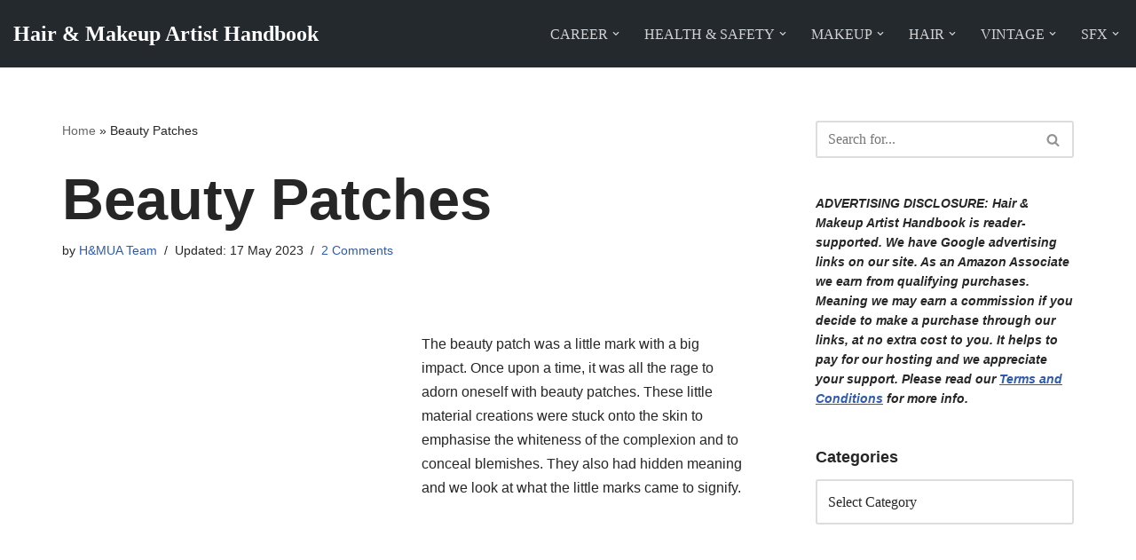

--- FILE ---
content_type: text/html; charset=UTF-8
request_url: https://hair-and-makeup-artist.com/beauty-patches/
body_size: 36181
content:
<!DOCTYPE html><html lang="en"><head><style id="litespeed-ucss">.screen-reader-text{-webkit-clip-path:inset(50%)}.screen-reader-text:focus{-webkit-clip-path:none}.crp_related.crp-rounded-thumbs{clear:both;margin:10px 0}.crp_related.crp-rounded-thumbs figure,.crp_related.crp-rounded-thumbs h3{margin:0!important}.crp_related.crp-rounded-thumbs ul{list-style:none;float:left;margin:0!important;padding:0!important}.crp_related.crp-rounded-thumbs a,.crp_related.crp-rounded-thumbs li{float:left;overflow:hidden;position:relative;text-align:center}.crp_related.crp-rounded-thumbs li{margin:5px!important;border:1px solid #ddd;padding:6px;vertical-align:bottom;-webkit-box-shadow:0 1px 2px rgba(0,0,0,.4);-moz-box-shadow:0 1px 2px rgba(0,0,0,.4);box-shadow:0 1px 2px rgba(0,0,0,.4);-webkit-border-radius:7px;-moz-border-radius:7px;border-radius:7px;list-style-type:none}.crp_related.crp-rounded-thumbs li:hover{background:#eee;border-color:#bbb}.crp_related.crp-rounded-thumbs a{-webkit-box-shadow:none!important;-moz-box-shadow:none!important;box-shadow:none!important;text-decoration:none!important}.crp_related.crp-rounded-thumbs a:hover{text-decoration:none}.crp_related.crp-rounded-thumbs .crp_title{color:#fff!important;position:absolute;display:block;bottom:0;padding:3px;font-size:.9em;text-shadow:.1em .1em .2em #000;background-color:rgba(0,0,0,.5);-webkit-border-radius:7px;-moz-border-radius:7px;border-radius:7px;width:100%}.crp_related.crp-rounded-thumbs li:hover .crp_title{background-color:rgba(0,0,0,.8)}.crp_clear{clear:both}.crp_title:visited{color:#fff!important}.button,button,input[type=submit]{text-align:center;font-family:var(--bodyfontfamily),var(--nv-fallback-ff)}.button.button-primary,input[type=submit]{box-sizing:border-box}.button,.button.button-primary,button,input[type=submit]{cursor:pointer;border-style:solid;border-color:currentColor;fill:currentColor;font-weight:var(--btnfontweight,700);font-size:var(--btnfs,var(--bodyfontsize));line-height:var(--btnlineheight,1.6);text-transform:var(--btntexttransform,none)}.button.button-primary,button,input[type=submit]{background:var(--primarybtnbg);color:var(--primarybtncolor);border-width:var(--primarybtnborderwidth,0);border-radius:var(--primarybtnborderradius,3px);padding:var(--primarybtnpadding,13px 15px);letter-spacing:var(--btnletterspacing,var(--bodyletterspacing))}.button.button-primary:hover,button:hover,input[type=submit]:hover{background:var(--primarybtnhoverbg);color:var(--primarybtnhovercolor);border-color:var(--primarybtnhovercolor)}.button{box-sizing:border-box;background-color:var(--secondarybtnbg);color:var(--secondarybtncolor);border-width:var(--secondarybtnborderwidth,0);border-radius:var(--secondarybtnborderradius,3px);padding:var(--secondarybtnpadding,7px 12px);letter-spacing:var(--btnletterspacing)}.button:hover{background-color:var(--secondarybtnhoverbg);color:var(--secondarybtnhovercolor);border-color:var(--secondarybtnhovercolor)}.widget select,form input:read-write,form select,form select option,form textarea{border-style:solid;border-color:var(--formfieldbordercolor);border-width:var(--formfieldborderwidth);border-radius:var(--formfieldborderradius,3px);background:var(--formfieldbgcolor);color:var(--formfieldcolor);padding:var(--formfieldpadding);text-transform:var(--formfieldtexttransform);font-weight:var(--formfieldfontweight);font-family:var(--bodyfontfamily);font-size:var(--formfieldfontsize);letter-spacing:var(--formfieldletterspacing);line-height:var(--formfieldlineheight)}form label{font-weight:var(--formlabelfontweight,var(--bodyfontweight));text-transform:var(--formlabeltexttransform);letter-spacing:var(--formlabelletterspacing);line-height:var(--formlabellineheight);font-size:var(--formlabelfontsize,var(--bodyfontsize))}.nv-meta-list li{font-weight:var(--fontweight);text-transform:var(--texttransform);letter-spacing:var(--letterspacing);line-height:var(--lineheight);font-size:var(--fontsize)}.title.entry-title{font-size:var(--fontsize,var(--h1fontsize));font-weight:var(--fontweight,var(--h1fontweight));line-height:var(--lineheight,var(--h1lineheight));letter-spacing:var(--letterspacing,var(--h1letterspacing));text-transform:var(--texttransform,var(--h1texttransform))}.comment-reply-title,.comments-title{font-size:var(--fontsize,var(--h4fontsize));font-weight:var(--fontweight,var(--h4fontweight));line-height:var(--lineheight,var(--h4lineheight));letter-spacing:var(--letterspacing,var(--h4letterspacing));text-transform:var(--texttransform,var(--h4texttransform))}body,figure,html,li,ol,ul{margin:0;padding:0}h1,h2,h3,h6,p,textarea{padding:0}h1,h2,h3,h6{font-size:100%;font-weight:400;font-family:var(--headingsfontfamily),var(--nv-fallback-ff)}#comments ol,ul{list-style:none}button,input,select,textarea{margin:0}html{-ms-overflow-style:scrollbar;font-size:100%}*,:after,:before,html{box-sizing:border-box}img{height:auto;max-width:100%}.container{width:100%;padding-right:15px;padding-left:15px;margin:0 auto;max-width:var(--container)}.row{display:flex;flex-wrap:wrap;margin:0-15px}.col{padding:0 15px;margin:0 auto;flex-grow:1;max-width:100%}body{background-color:var(--nv-site-bg);color:var(--nv-text-color);font-size:var(--bodyfontsize);line-height:var(--bodylineheight);letter-spacing:var(--bodyletterspacing);font-family:var(--bodyfontfamily),var(--nv-fallback-ff);text-transform:var(--bodytexttransform);font-weight:var(--bodyfontweight);overflow-x:hidden;direction:ltr;-webkit-font-smoothing:antialiased;-moz-osx-font-smoothing:grayscale}h1,h2,h3,h6,p{margin:0 0 30px}a{--linkdeco:none;color:var(--nv-primary-accent);cursor:pointer;text-decoration:var(--linkdeco)}a:focus,a:hover{opacity:.9;color:var(--nv-secondary-accent)}.entry-content a:not([class]),.widget_text a:not([class]){--linkdeco:underline}h1{font-size:var(--h1fontsize);font-weight:var(--h1fontweight);line-height:var(--h1lineheight);letter-spacing:var(--h1letterspacing);text-transform:var(--h1texttransform)}h2{font-size:var(--h2fontsize);font-weight:var(--h2fontweight);line-height:var(--h2lineheight);letter-spacing:var(--h2letterspacing);text-transform:var(--h2texttransform)}h3{font-size:var(--h3fontsize);font-weight:var(--h3fontweight);line-height:var(--h3lineheight);letter-spacing:var(--h3letterspacing);text-transform:var(--h3texttransform)}h6{font-size:var(--h6fontsize);font-weight:var(--h6fontweight);line-height:var(--h6lineheight);letter-spacing:var(--h6letterspacing);text-transform:var(--h6texttransform)}ol,ul{padding-left:var(--listpad,0)}ul{list-style:var(--liststyle,none)}.show-on-focus{position:absolute;width:1px;height:1px;clip:rect(1px,1px,1px,1px);top:32px;background:var(--nv-site-bg);padding:10px 15px}.show-on-focus:focus{z-index:999999;width:auto;height:auto;clip:auto}.screen-reader-text{left:-10000px}.nv-icon{fill:currentColor}.nv-search,.site-logo{display:flex}.site-logo{align-items:center}.site-logo p{font-size:24px;font-weight:var(--h1fontweight);line-height:var(--bodylineheight);letter-spacing:var(--bodyletterspacing);text-transform:var(--texttransform,var(--bodytexttransform));margin:0}.header-menu-sidebar .nav-ul .sub-menu,.nav-ul li:hover>.sub-menu{opacity:1;visibility:visible}.caret{transition:.3s ease}.dd-title{flex-grow:var(--flexg);display:flex;align-items:center}.nav-ul{display:flex;flex-wrap:wrap;margin-right:calc(var(--spacing)/2*-1);margin-left:calc(var(--spacing)/2*-1)}.nav-ul li a,.nav-ul li>.wrap{display:flex;align-items:center}.nav-ul li a{min-height:var(--height);color:var(--color);position:relative;width:100%}.nav-ul li:hover>.wrap>.caret,.nav-ul li:hover>.wrap>a{color:var(--hovercolor)}.nav-ul>li{margin:0 calc(var(--spacing)/2)}.nav-ul li{display:block;position:relative}.nav-ul li .caret{line-height:0;justify-content:center;display:flex}.nav-ul li .caret svg{fill:currentColor;width:.5em;height:.5em}.nav-ul .sub-menu{background:var(--bgcolor,var(--overlaycolor));z-index:100;position:absolute;top:100%;box-shadow:rgba(149,157,165,.2)0 8px 24px;visibility:hidden;opacity:0;right:0}.nav-ul .sub-menu li{min-width:150px;width:100%}.nav-ul .sub-menu li>.wrap{padding:10px 20px;white-space:nowrap;display:flex}.header-menu-sidebar .nav-ul li,.header-menu-sidebar .nv-nav-wrap,.m-style>ul>li>.wrap:hover:after{width:100%}.header-menu-sidebar .nav-ul{flex-direction:column;width:100%}.header-menu-sidebar .nav-ul li:not([class*=block])>.wrap>a{padding:15px 0;white-space:unset}.header-menu-sidebar .nav-ul .caret svg{width:1em;height:1em}.header-menu-sidebar .nav-ul .caret-wrap{margin:-15px 0;padding:15px}.header-menu-sidebar .nav-ul .sub-menu{left:unset!important;top:unset!important;right:unset!important;background:0;position:relative;max-width:100%;box-shadow:none;display:none}.style-border-bottom>ul>li>.wrap:after{bottom:0}.m-style>ul>li>.wrap:after{position:absolute;content:"";margin:0 auto;width:0;height:2px;transition:all .3s ease;right:0;left:0;pointer-events:none;background-color:var(--hovercolor,currentColor)}.navbar-toggle,.navbar-toggle-wrapper{align-items:center}.navbar-toggle{--primarybtncolor:var(--color);--primarybtnhovercolor:var(--color);--primarybtnbg:var(--bgcolor,transparent);--primarybtnhoverbg:var(--bgcolor,transparent);--primarybtnborderwidth:var(--borderwidth,1px);--primarybtnborderradius:var(--borderradius,0);padding:var(--padding,10px 15px);box-shadow:none;display:flex}.navbar-toggle:focus{outline:1px solid}.icon-bar{background-color:currentColor;transition:all .1s ease;position:relative;display:block;width:15px;height:2px}.icon-bar:nth-child(2){margin:3px 0}.wrapper{display:flex;min-height:100vh;flex-direction:column;position:relative;transition:all .3s cubic-bezier(.79,.14,.15,.86)}body>.wrapper:not(.et-fb-iframe-ancestor){overflow:hidden}.neve-main{flex:1 auto}input[type=search],input[type=submit],input[type=text],select,textarea{display:inline-block;-webkit-appearance:none;-moz-appearance:none;appearance:none;outline:0;resize:vertical}[tabindex="-1"]:focus,input:read-write:focus,select:focus,textarea:focus{outline:0;box-shadow:0 0 3px 0 var(--nv-secondary-accent);--formfieldbordercolor:var(--nv-secondary-accent)}button,input,select,textarea{line-height:inherit;box-sizing:border-box}select{min-height:35px;background-repeat:no-repeat;background-position:right;background-size:18px;padding-right:20px!important;background-image:url([data-uri])}.comment-form label,.nv-meta-list li,.nv-meta-list span,label{display:inline-block}form select{background:url([data-uri])right center/18px no-repeat,var(--formfieldbgcolor)}.search-form{display:flex;max-width:100%;line-height:1;--primarybtnbg:var(--formfieldbgcolor);--primarybtnhoverbg:var(--formfieldbgcolor);--primarybtncolor:var(--formfieldbordercolor);--primarybtnhovercolor:var(--formfieldbordercolor)}.search-form svg{fill:var(--formfieldcolor);width:var(--formfieldfontsize);opacity:.5;height:auto}.search-form .search-submit{display:flex;justify-content:center;align-items:center;min-width:45px;z-index:1;--primarybtnborderwidth:var(--formfieldborderwidth);--primarybtnborderradius:var(--formfieldborderradius);--primarybtnpadding:var(--formfieldpadding);border-bottom-left-radius:0;border-top-left-radius:0;border-left:0;border-color:var(--formfieldbordercolor);position:relative;height:var(--height);overflow:hidden;white-space:nowrap}.search-form .search-submit:before{content:"";display:block;width:3px;height:100%;background-color:var(--formfieldbgcolor);left:-3px;top:0;bottom:0;position:absolute}.search-form .search-field{overflow:hidden;text-overflow:ellipsis;height:var(--height);border-right:0;flex-grow:1;border-top-right-radius:0;border-bottom-right-radius:0;width:calc(100% - 45px);max-width:100%}.search-form .search-field:focus~button{box-shadow:0 0 3px 0 var(--nv-secondary-accent);border-color:var(--nv-secondary-accent)}.nv-meta-list{margin-bottom:20px;font-size:.9em}.nv-meta-list li:not(:last-child):after{content:"/";padding:0 8px}.entry-title{word-wrap:break-word}.bypostauthor{display:block}article{word-break:break-word}.nv-single-post-wrap>div:first-child{margin-top:60px}.nv-single-post-wrap>div:last-child{padding-bottom:30px}.nv-single-post-wrap>div:not(:last-child){margin-bottom:var(--spacing,60px)}.entry-header{text-align:var(--textalign,center)}.entry-header .title{margin-bottom:10px}.nv-tags-list a{margin:0 10px 10px 0;font-weight:700;text-transform:uppercase;color:#fff!important;padding:10px;border-radius:4px;background:var(--nv-primary-accent);line-height:1;font-size:.75em!important;display:inline-block}.nv-tags-list span{margin-right:10px}.nv-is-boxed{padding:var(--padding);background:var(--bgcolor,var(--nv-light-bg))}.nv-comment-header .vcard a,.nv-is-boxed,.nv-is-boxed a{color:var(--color,var(--nv-text-color))}.nv-comment-content{margin-bottom:0!important}.nv-comment-content>:last-child{margin-bottom:0}#comments li.comment{border-bottom:2px solid;padding-bottom:40px;margin-bottom:40px}#comments article{display:flex;gap:20px}#comments .nv-comment-avatar{flex-shrink:0}#comments input:not([type=submit]):not([type=checkbox]){width:100%}#comments textarea{max-width:100%;width:100%;display:block}#comments .comment-reply-title{margin-bottom:15px}#comments .comment-reply-title small{float:right}.nv-comment-header{display:flex;align-items:center;margin-bottom:30px}.nv-comment-header .vcard{display:grid}.nv-comment-header .vcard .author{font-weight:700}.nv-comment-header .vcard time{font-size:.9em;opacity:.7}.nv-comment-header .edit-reply{font-size:.9em;font-weight:700;text-transform:uppercase;margin-left:auto}.comments-title{margin-bottom:80px}.comment-content{flex:1}.comment-form{display:grid;grid-column-gap:15px;grid-row-gap:10px}.comment-form>p:not(.comment-notes){margin-bottom:0}.nv-comments-list{margin-bottom:80px}.nv-comments-list .children{padding-left:15px}figcaption{font-size:.9em;opacity:.75}.nv-content-wrap{--listpad:20px;--liststyle:disc;--img-m:24px}.nv-content-wrap ul{margin:30px 0}.nv-content-wrap li,.widget li{margin-top:10px}.wp-caption{max-width:100%}.wp-caption-text{text-align:center;font-size:.8em;font-weight:500}.nv-single-post-wrap{margin-bottom:60px}.nv-sidebar-wrap{padding:60px 15px;margin-bottom:20px;flex-grow:1}.widget{word-break:break-word;margin-bottom:40px}.widget:last-child{margin:0}.widget select{max-width:100%;width:100%}.widget .widget-title{margin-bottom:10px;font-weight:700;font-size:var(--h4fontsize)}.widget ul{padding:0}.nv-title-meta-wrap .neve-breadcrumbs-wrapper{margin-bottom:30px;display:block}.neve-breadcrumbs-wrapper{font-size:14px}.neve-breadcrumbs-wrapper a{color:#676767}.component-wrap,.item--inner,.nav-ul .wrap a .dd-title,.nav-ul a,.site-logo{justify-content:var(--justify,flex-start);text-align:var(--textalign,left)}@media (min-width:769px){#comments .comment-form{grid-template-columns:repeat(3,1fr)}#comments .comment-form>:not(.comment-form-author):not(.comment-form-url):not(.comment-form-email){grid-column:1/-1}}@media (min-width:960px){.neve-main>.container .col{max-width:70%}.neve-main>.container>.row{flex-wrap:nowrap}.nv-sidebar-wrap{max-width:30%}.nv-sidebar-wrap.nv-right{padding-left:45px}}.elementor-widget-text-editor{--listpad:15px;--liststyle:disc}body.elementor-page .wrapper{overflow:visible}.header-menu-sidebar{padding:0;position:fixed;max-width:100%;top:0;z-index:999900;visibility:hidden;display:flex;height:100vh}.header-menu-sidebar .navbar-toggle-wrapper{display:flex;justify-content:flex-end;padding:8px 10px}.header-menu-sidebar .navbar-toggle-wrapper button.navbar-toggle{position:relative}.tcb{transition:all .3s cubic-bezier(.79,.14,.15,.86)}.header-menu-sidebar-bg{background-color:var(--bgcolor);color:var(--color);display:flex;flex-direction:column;word-wrap:break-word;width:100%}.header-menu-sidebar-inner{padding:20px 0;overflow-x:hidden;height:100%;display:none;opacity:0;transition:opacity .3s ease}.header-menu-sidebar-inner .item--inner{width:100%}.menu_sidebar_slide_left .header-menu-sidebar{left:0;transform:translateX(-100%)}.hfg-ov{top:0;bottom:0;right:0;left:0;background:rgba(0,0,0,.5);position:fixed;transform:translate3d(0,0,0);z-index:999899;transition:all .3s linear;visibility:hidden;opacity:0}.hfg-pe{pointer-events:none}.site-footer{position:relative;z-index:11}.site-footer .item--inner{width:100%}.site-footer p:last-child{margin-bottom:0}.footer--row .hfg-slot{display:flex;flex-direction:column}.footer--row .row{display:grid;align-items:var(--valign)}.footer--row .builder-item{width:100%}@media (max-width:960px){footer .footer--row-inner .row{grid-template-columns:1fr}}.builder-item,.site-header{position:relative}.site-header .header--row-inner{align-items:center;display:flex}.builder-item{margin:4px 0;min-height:1px;padding-right:15px;padding-left:15px}@media (min-width:960px){.builder-item{margin:8px 0}}.hfg-slot{display:flex;align-items:center}.hfg-slot.right{justify-content:flex-end}.hfg-slot.center{justify-content:center}.layout-fullwidth .container{max-width:100%!important}.header-menu-sidebar-bg,[class*=row-inner]{position:relative;background-image:var(--bgimage,none);background-position:var(--bgposition,center);background-repeat:no-repeat;background-size:cover;background-attachment:var(--bgattachment)}.header-menu-sidebar-bg:before,[class*=row-inner]:before{display:block;width:100%;top:0;bottom:0;position:absolute;content:"";background-color:var(--overlaycolor);opacity:var(--bgoverlayopacity)}[class*=row-inner]:not(.footer--row-inner){border-bottom:var(--rowbwidth,0) solid var(--rowbcolor)}.footer--row-inner{border-top:var(--rowbwidth,0) solid var(--rowbcolor)}[data-row-id]{background:var(--bgcolor)}[data-row-id],[data-row-id] a{color:var(--color)}[data-row-id] .row{display:grid;grid-template-columns:auto auto;min-height:var(--height,auto)}.hfg_header.site-header{box-shadow:0-1px 3px rgba(0,0,0,.1)}.header .builder-item .item--inner[class*=nav-icon]{padding:0!important}.hfg-grid{display:flex}@media (min-width:960px){.hide-on-desktop{display:none}}@media (max-width:959px){.hide-on-tablet{display:none}}@media (max-width:576px){.hide-on-mobile{display:none}}.component-wrap{display:flex;margin:4px 0}.builder-item .item--inner{color:var(--color);font-family:var(--fontfamily,var(--bodyfontfamily));font-size:var(--fontsize,var(--bodyfontsize));line-height:var(--lineheight,var(--bodylineheight));letter-spacing:var(--letterspacing,var(--bodyletterspacing));font-weight:var(--fontweight,var(--bodyfontweight));text-transform:var(--texttransform,var(--bodytexttransform));padding:var(--padding,0);margin:var(--margin,0);position:relative}.builder-item .item--inner.has_menu{position:unset}@font-face{font-display:swap;font-family:eicons;src:url(/wp-content/plugins/elementor/assets/lib/eicons/fonts/eicons-5.16.0.eot);src:url(/wp-content/plugins/elementor/assets/lib/eicons/fonts/eicons-5.16.0.eot#iefix)format("embedded-opentype"),url(/wp-content/plugins/elementor/assets/lib/eicons/fonts/eicons.woff)format("woff2"),url(/wp-content/plugins/elementor/assets/lib/eicons/fonts/eicons-5.16.0.woff)format("woff"),url(/wp-content/plugins/elementor/assets/lib/eicons/fonts/eicons-5.16.0.ttf)format("truetype"),url(/wp-content/plugins/elementor/assets/lib/eicons/fonts/eicons-5.16.0-eicon.svg)format("svg");font-weight:400;font-style:normal}.elementor-column-gap-default>.elementor-row>.elementor-column>.elementor-element-populated>.elementor-widget-wrap{padding:10px}@media (max-width:767px){.elementor-column{width:100%}}.dialog-close-button:not(:hover){opacity:.4}.elementor-templates-modal__header__item>i:not(:hover){color:#a4afb7}.elementor-templates-modal__header__close--skip>i:not(:hover){color:#fff}.screen-reader-text{top:-10000em}.elementor-clearfix:after{content:"";display:block;clear:both;width:0;height:0}.elementor{-webkit-hyphens:manual;-ms-hyphens:manual;hyphens:manual}.elementor *,.elementor :after,.elementor :before{-webkit-box-sizing:border-box;box-sizing:border-box}.elementor a,.elementor img{-webkit-box-shadow:none;box-shadow:none}.elementor a{text-decoration:none}.elementor img{height:auto;max-width:100%;border:0;border-radius:0}.elementor .elementor-widget:not(.elementor-widget-text-editor):not(.elementor-widget-theme-post-content) figure{margin:0}.elementor-element{--flex-direction:initial;--flex-wrap:initial;--justify-content:initial;--align-items:initial;--align-content:initial;--gap:initial;--flex-basis:initial;--flex-grow:initial;--flex-shrink:initial;--order:initial;--align-self:initial;-webkit-box-orient:vertical;-webkit-box-direction:normal;-ms-flex-direction:var(--flex-direction);flex-direction:var(--flex-direction);-ms-flex-wrap:var(--flex-wrap);flex-wrap:var(--flex-wrap);-webkit-box-pack:var(--justify-content);-ms-flex-pack:var(--justify-content);justify-content:var(--justify-content);-webkit-box-align:var(--align-items);-ms-flex-align:var(--align-items);align-items:var(--align-items);-ms-flex-line-pack:var(--align-content);align-content:var(--align-content);gap:var(--gap);-ms-flex-preferred-size:var(--flex-basis);flex-basis:var(--flex-basis);-webkit-box-flex:var(--flex-grow);-ms-flex-positive:var(--flex-grow);flex-grow:var(--flex-grow);-ms-flex-negative:var(--flex-shrink);flex-shrink:var(--flex-shrink);-webkit-box-ordinal-group:var(--order);-ms-flex-order:var(--order);order:var(--order);-ms-flex-item-align:var(--align-self);align-self:var(--align-self)}:root{--page-title-display:block}h1.entry-title{display:var(--page-title-display)}.elementor-section{position:relative}.elementor-section .elementor-container{display:-webkit-box;display:-ms-flexbox;display:flex;margin-right:auto;margin-left:auto;position:relative}@media (max-width:1024px){.elementor-section .elementor-container{-ms-flex-wrap:wrap;flex-wrap:wrap}}.elementor-row{width:100%;display:-webkit-box;display:-ms-flexbox;display:flex}@media (max-width:1024px){.elementor-row{-ms-flex-wrap:wrap;flex-wrap:wrap}}.elementor-widget-wrap{position:relative;width:100%;-ms-flex-wrap:wrap;flex-wrap:wrap;-ms-flex-line-pack:start;align-content:flex-start}.elementor:not(.elementor-bc-flex-widget) .elementor-widget-wrap{display:-webkit-box;display:-ms-flexbox;display:flex}.elementor-widget-wrap>.elementor-element{width:100%}.elementor-widget{position:relative}.elementor-column,.elementor-column-wrap{position:relative;display:-webkit-box;display:-ms-flexbox;display:flex}.elementor-column{min-height:1px}.elementor-column-wrap{width:100%}@media (min-width:768px){.elementor-column.elementor-col-50{width:50%}.elementor-column.elementor-col-100{width:100%}}@media (max-width:767px){.elementor-column{width:100%}}.elementor-element .elementor-widget-container{-webkit-transition:background .3s,border .3s,border-radius .3s,-webkit-box-shadow .3s;-o-transition:background .3s,border .3s,border-radius .3s,box-shadow .3s;transition:background .3s,border .3s,border-radius .3s,box-shadow .3s;transition:background .3s,border .3s,border-radius .3s,box-shadow .3s,-webkit-box-shadow .3s}.elementor-shape{overflow:hidden;position:absolute;left:0;width:100%;line-height:0;direction:ltr}.elementor-shape-top{top:-1px}.elementor-shape-bottom{bottom:-1px}.elementor-shape-bottom:not([data-negative=true]) svg{z-index:-1}.elementor-shape[data-negative=false].elementor-shape-bottom{-webkit-transform:rotate(180deg);-ms-transform:rotate(180deg);transform:rotate(180deg)}.elementor-shape svg{display:block;width:calc(100% + 1.3px);position:relative;left:50%;-webkit-transform:translateX(-50%);-ms-transform:translateX(-50%);transform:translateX(-50%)}.elementor-shape .elementor-shape-fill{fill:#fff;-webkit-transform-origin:center;-ms-transform-origin:center;transform-origin:center;-webkit-transform:rotateY(0deg);transform:rotateY(0deg)}.elementor-heading-title{padding:0;margin:0;line-height:1}.elementor-widget-image{text-align:center}.elementor-widget-image img{vertical-align:middle;display:inline-block}.elementor-column .elementor-spacer-inner{height:var(--spacer-size)}.elementor-widget-tabs .elementor-tab-desktop-title:focus-visible{border:1px solid #000}.elementor-kit-12983{--e-global-color-primary:#6ec1e4;--e-global-color-secondary:#54595f;--e-global-color-text:#7a7a7a;--e-global-color-accent:#61ce70;--e-global-color-5ef305e2:#4054b2;--e-global-color-2c10efa6:#23a455;--e-global-color-278121ae:#000;--e-global-color-3f0c6071:#fff;--e-global-color-67ac85e9:#236563;--e-global-color-78543591:#1f968a;--e-global-typography-primary-font-family:"Roboto";--e-global-typography-primary-font-weight:600;--e-global-typography-secondary-font-family:"Roboto Slab";--e-global-typography-secondary-font-weight:400;--e-global-typography-text-font-family:"Roboto";--e-global-typography-text-font-weight:400;--e-global-typography-accent-font-family:"Roboto";--e-global-typography-accent-font-weight:500}.elementor-section.elementor-section-boxed>.elementor-container{max-width:1140px}.elementor-widget:not(:last-child){margin-bottom:20px}.elementor-element{--widgets-spacing:20px}@media (max-width:1024px){.elementor-section.elementor-section-boxed>.elementor-container{max-width:1024px}}@media (max-width:767px){.elementor-section.elementor-section-boxed>.elementor-container{max-width:767px}}:root :where(.wp-block-button.is-style-outline>.wp-block-button__link){border:2px solid;padding:.667em 1.333em}.wp-lightbox-container button:focus-visible{outline:3px auto #5a5a5a40;outline:3px auto -webkit-focus-ring-color;outline-offset:3px}.wp-lightbox-container button:not(:hover):not(:active):not(.has-background){background-color:#5a5a5a40;border:0}.wp-lightbox-overlay .close-button:not(:hover):not(:active):not(.has-background){background:0 0;border:0}ol,ul{box-sizing:border-box}.entry-content{counter-reset:footnotes}:root{--wp--preset--font-size--normal:16px;--wp--preset--font-size--huge:42px}.screen-reader-text{border:0;clip:rect(1px,1px,1px,1px);clip-path:inset(50%);height:1px;margin:-1px;overflow:hidden;padding:0;position:absolute;width:1px;word-wrap:normal!important}.screen-reader-text:focus{background-color:#ddd;clip:auto!important;clip-path:none;color:#444;display:block;font-size:1em;height:auto;left:5px;line-height:normal;padding:15px 23px 14px;text-decoration:none;top:5px;width:auto;z-index:100000}html :where(img[class*=wp-image-]){height:auto;max-width:100%}:where(figure){margin:0 0 1em}.lwptoc{margin:32px 0}.lwptoc:first-child{margin-top:16px}.lwptoc_i{padding:14px 18px 18px;text-align:left}.lwptoc_header{margin-bottom:6px}.lwptoc_toggle{white-space:nowrap;margin-left:4px;font-size:80%}.lwptoc_toggle:before{content:"["}.lwptoc_toggle:after{content:"]"}.lwptoc_toggle_label{margin:0 1px}.lwptoc_item{margin-top:2px}.lwptoc_item:first-child{margin-top:0}.lwptoc_item_number{margin-right:2px}.lwptoc_itemWrap .lwptoc_itemWrap{margin:2px 0 0 14px}.lwptoc-autoWidth .lwptoc_i{display:inline-block}.lwptoc-baseItems .lwptoc_items{font-size:90%}.lwptoc-light .lwptoc_i{color:#333;background:#fafafa}.lwptoc-light .lwptoc_i A{color:#3175e4}.lwptoc-light .lwptoc_i A:active,.lwptoc-light .lwptoc_i A:focus,.lwptoc-light .lwptoc_i A:hover{color:#3175e4;border-color:#3175e4}.lwptoc-light .lwptoc_items A:visited{color:#000394}</style><script data-no-optimize="1">var litespeed_docref=sessionStorage.getItem("litespeed_docref");litespeed_docref&&(Object.defineProperty(document,"referrer",{get:function(){return litespeed_docref}}),sessionStorage.removeItem("litespeed_docref"));</script> <meta http-equiv="Content-Type" content="text/html; charset=UTF-8"/><meta name="viewport" content="width=device-width, initial-scale=1, minimum-scale=1"><link rel="profile" href="https://gmpg.org/xfn/11"><title>Beauty Patches - Hair &amp; Makeup Artist Handbook</title><link rel="dns-prefetch" href="https://fonts.googleapis.com/"/><link rel="dns-prefetch" href="https://fonts.gstatic.com/"/><link rel="dns-prefetch" href="https://ajax.googleapis.com/"/><link rel="dns-prefetch" href="https://apis.google.com/"/><link rel="dns-prefetch" href="https://google-analytics.com/"/><link rel="dns-prefetch" href="https://www.google-analytics.com/"/><link rel="dns-prefetch" href="https://ssl.google-analytics.com/"/><link rel="dns-prefetch" href="https://youtube.com/"/><link rel="dns-prefetch" href="https://s.gravatar.com/"/><style id="global-styles-inline-css" type="text/css">body{--wp--preset--color--black: #000000;--wp--preset--color--cyan-bluish-gray: #abb8c3;--wp--preset--color--white: #ffffff;--wp--preset--color--pale-pink: #f78da7;--wp--preset--color--vivid-red: #cf2e2e;--wp--preset--color--luminous-vivid-orange: #ff6900;--wp--preset--color--luminous-vivid-amber: #fcb900;--wp--preset--color--light-green-cyan: #7bdcb5;--wp--preset--color--vivid-green-cyan: #00d084;--wp--preset--color--pale-cyan-blue: #8ed1fc;--wp--preset--color--vivid-cyan-blue: #0693e3;--wp--preset--color--vivid-purple: #9b51e0;--wp--preset--color--neve-link-color: var(--nv-primary-accent);--wp--preset--color--neve-link-hover-color: var(--nv-secondary-accent);--wp--preset--color--nv-site-bg: var(--nv-site-bg);--wp--preset--color--nv-light-bg: var(--nv-light-bg);--wp--preset--color--nv-dark-bg: var(--nv-dark-bg);--wp--preset--color--neve-text-color: var(--nv-text-color);--wp--preset--color--nv-text-dark-bg: var(--nv-text-dark-bg);--wp--preset--color--nv-c-1: var(--nv-c-1);--wp--preset--color--nv-c-2: var(--nv-c-2);--wp--preset--gradient--vivid-cyan-blue-to-vivid-purple: linear-gradient(135deg,rgba(6,147,227,1) 0%,rgb(155,81,224) 100%);--wp--preset--gradient--light-green-cyan-to-vivid-green-cyan: linear-gradient(135deg,rgb(122,220,180) 0%,rgb(0,208,130) 100%);--wp--preset--gradient--luminous-vivid-amber-to-luminous-vivid-orange: linear-gradient(135deg,rgba(252,185,0,1) 0%,rgba(255,105,0,1) 100%);--wp--preset--gradient--luminous-vivid-orange-to-vivid-red: linear-gradient(135deg,rgba(255,105,0,1) 0%,rgb(207,46,46) 100%);--wp--preset--gradient--very-light-gray-to-cyan-bluish-gray: linear-gradient(135deg,rgb(238,238,238) 0%,rgb(169,184,195) 100%);--wp--preset--gradient--cool-to-warm-spectrum: linear-gradient(135deg,rgb(74,234,220) 0%,rgb(151,120,209) 20%,rgb(207,42,186) 40%,rgb(238,44,130) 60%,rgb(251,105,98) 80%,rgb(254,248,76) 100%);--wp--preset--gradient--blush-light-purple: linear-gradient(135deg,rgb(255,206,236) 0%,rgb(152,150,240) 100%);--wp--preset--gradient--blush-bordeaux: linear-gradient(135deg,rgb(254,205,165) 0%,rgb(254,45,45) 50%,rgb(107,0,62) 100%);--wp--preset--gradient--luminous-dusk: linear-gradient(135deg,rgb(255,203,112) 0%,rgb(199,81,192) 50%,rgb(65,88,208) 100%);--wp--preset--gradient--pale-ocean: linear-gradient(135deg,rgb(255,245,203) 0%,rgb(182,227,212) 50%,rgb(51,167,181) 100%);--wp--preset--gradient--electric-grass: linear-gradient(135deg,rgb(202,248,128) 0%,rgb(113,206,126) 100%);--wp--preset--gradient--midnight: linear-gradient(135deg,rgb(2,3,129) 0%,rgb(40,116,252) 100%);--wp--preset--duotone--dark-grayscale: url('https://hair-and-makeup-artist.com/1920s-makeup-colours/#wp-duotone-dark-grayscale');--wp--preset--duotone--grayscale: url('https://hair-and-makeup-artist.com/1920s-makeup-colours/#wp-duotone-grayscale');--wp--preset--duotone--purple-yellow: url('https://hair-and-makeup-artist.com/1920s-makeup-colours/#wp-duotone-purple-yellow');--wp--preset--duotone--blue-red: url('https://hair-and-makeup-artist.com/1920s-makeup-colours/#wp-duotone-blue-red');--wp--preset--duotone--midnight: url('https://hair-and-makeup-artist.com/1920s-makeup-colours/#wp-duotone-midnight');--wp--preset--duotone--magenta-yellow: url('https://hair-and-makeup-artist.com/1920s-makeup-colours/#wp-duotone-magenta-yellow');--wp--preset--duotone--purple-green: url('https://hair-and-makeup-artist.com/1920s-makeup-colours/#wp-duotone-purple-green');--wp--preset--duotone--blue-orange: url('https://hair-and-makeup-artist.com/1920s-makeup-colours/#wp-duotone-blue-orange');--wp--preset--font-size--small: 13px;--wp--preset--font-size--medium: 20px;--wp--preset--font-size--large: 36px;--wp--preset--font-size--x-large: 42px;--wp--preset--spacing--20: 0.44rem;--wp--preset--spacing--30: 0.67rem;--wp--preset--spacing--40: 1rem;--wp--preset--spacing--50: 1.5rem;--wp--preset--spacing--60: 2.25rem;--wp--preset--spacing--70: 3.38rem;--wp--preset--spacing--80: 5.06rem;--wp--preset--shadow--natural: 6px 6px 9px rgba(0, 0, 0, 0.2);--wp--preset--shadow--deep: 12px 12px 50px rgba(0, 0, 0, 0.4);--wp--preset--shadow--sharp: 6px 6px 0px rgba(0, 0, 0, 0.2);--wp--preset--shadow--outlined: 6px 6px 0px -3px rgba(255, 255, 255, 1), 6px 6px rgba(0, 0, 0, 1);--wp--preset--shadow--crisp: 6px 6px 0px rgba(0, 0, 0, 1);}:where(.is-layout-flex){gap: 0.5em;}body .is-layout-flow > .alignleft{float: left;margin-inline-start: 0;margin-inline-end: 2em;}body .is-layout-flow > .alignright{float: right;margin-inline-start: 2em;margin-inline-end: 0;}body .is-layout-flow > .aligncenter{margin-left: auto !important;margin-right: auto !important;}body .is-layout-constrained > .alignleft{float: left;margin-inline-start: 0;margin-inline-end: 2em;}body .is-layout-constrained > .alignright{float: right;margin-inline-start: 2em;margin-inline-end: 0;}body .is-layout-constrained > .aligncenter{margin-left: auto !important;margin-right: auto !important;}body .is-layout-constrained > :where(:not(.alignleft):not(.alignright):not(.alignfull)){max-width: var(--wp--style--global--content-size);margin-left: auto !important;margin-right: auto !important;}body .is-layout-constrained > .alignwide{max-width: var(--wp--style--global--wide-size);}body .is-layout-flex{display: flex;}body .is-layout-flex{flex-wrap: wrap;align-items: center;}body .is-layout-flex > *{margin: 0;}:where(.wp-block-columns.is-layout-flex){gap: 2em;}.has-black-color{color: var(--wp--preset--color--black) !important;}.has-cyan-bluish-gray-color{color: var(--wp--preset--color--cyan-bluish-gray) !important;}.has-white-color{color: var(--wp--preset--color--white) !important;}.has-pale-pink-color{color: var(--wp--preset--color--pale-pink) !important;}.has-vivid-red-color{color: var(--wp--preset--color--vivid-red) !important;}.has-luminous-vivid-orange-color{color: var(--wp--preset--color--luminous-vivid-orange) !important;}.has-luminous-vivid-amber-color{color: var(--wp--preset--color--luminous-vivid-amber) !important;}.has-light-green-cyan-color{color: var(--wp--preset--color--light-green-cyan) !important;}.has-vivid-green-cyan-color{color: var(--wp--preset--color--vivid-green-cyan) !important;}.has-pale-cyan-blue-color{color: var(--wp--preset--color--pale-cyan-blue) !important;}.has-vivid-cyan-blue-color{color: var(--wp--preset--color--vivid-cyan-blue) !important;}.has-vivid-purple-color{color: var(--wp--preset--color--vivid-purple) !important;}.has-black-background-color{background-color: var(--wp--preset--color--black) !important;}.has-cyan-bluish-gray-background-color{background-color: var(--wp--preset--color--cyan-bluish-gray) !important;}.has-white-background-color{background-color: var(--wp--preset--color--white) !important;}.has-pale-pink-background-color{background-color: var(--wp--preset--color--pale-pink) !important;}.has-vivid-red-background-color{background-color: var(--wp--preset--color--vivid-red) !important;}.has-luminous-vivid-orange-background-color{background-color: var(--wp--preset--color--luminous-vivid-orange) !important;}.has-luminous-vivid-amber-background-color{background-color: var(--wp--preset--color--luminous-vivid-amber) !important;}.has-light-green-cyan-background-color{background-color: var(--wp--preset--color--light-green-cyan) !important;}.has-vivid-green-cyan-background-color{background-color: var(--wp--preset--color--vivid-green-cyan) !important;}.has-pale-cyan-blue-background-color{background-color: var(--wp--preset--color--pale-cyan-blue) !important;}.has-vivid-cyan-blue-background-color{background-color: var(--wp--preset--color--vivid-cyan-blue) !important;}.has-vivid-purple-background-color{background-color: var(--wp--preset--color--vivid-purple) !important;}.has-black-border-color{border-color: var(--wp--preset--color--black) !important;}.has-cyan-bluish-gray-border-color{border-color: var(--wp--preset--color--cyan-bluish-gray) !important;}.has-white-border-color{border-color: var(--wp--preset--color--white) !important;}.has-pale-pink-border-color{border-color: var(--wp--preset--color--pale-pink) !important;}.has-vivid-red-border-color{border-color: var(--wp--preset--color--vivid-red) !important;}.has-luminous-vivid-orange-border-color{border-color: var(--wp--preset--color--luminous-vivid-orange) !important;}.has-luminous-vivid-amber-border-color{border-color: var(--wp--preset--color--luminous-vivid-amber) !important;}.has-light-green-cyan-border-color{border-color: var(--wp--preset--color--light-green-cyan) !important;}.has-vivid-green-cyan-border-color{border-color: var(--wp--preset--color--vivid-green-cyan) !important;}.has-pale-cyan-blue-border-color{border-color: var(--wp--preset--color--pale-cyan-blue) !important;}.has-vivid-cyan-blue-border-color{border-color: var(--wp--preset--color--vivid-cyan-blue) !important;}.has-vivid-purple-border-color{border-color: var(--wp--preset--color--vivid-purple) !important;}.has-vivid-cyan-blue-to-vivid-purple-gradient-background{background: var(--wp--preset--gradient--vivid-cyan-blue-to-vivid-purple) !important;}.has-light-green-cyan-to-vivid-green-cyan-gradient-background{background: var(--wp--preset--gradient--light-green-cyan-to-vivid-green-cyan) !important;}.has-luminous-vivid-amber-to-luminous-vivid-orange-gradient-background{background: var(--wp--preset--gradient--luminous-vivid-amber-to-luminous-vivid-orange) !important;}.has-luminous-vivid-orange-to-vivid-red-gradient-background{background: var(--wp--preset--gradient--luminous-vivid-orange-to-vivid-red) !important;}.has-very-light-gray-to-cyan-bluish-gray-gradient-background{background: var(--wp--preset--gradient--very-light-gray-to-cyan-bluish-gray) !important;}.has-cool-to-warm-spectrum-gradient-background{background: var(--wp--preset--gradient--cool-to-warm-spectrum) !important;}.has-blush-light-purple-gradient-background{background: var(--wp--preset--gradient--blush-light-purple) !important;}.has-blush-bordeaux-gradient-background{background: var(--wp--preset--gradient--blush-bordeaux) !important;}.has-luminous-dusk-gradient-background{background: var(--wp--preset--gradient--luminous-dusk) !important;}.has-pale-ocean-gradient-background{background: var(--wp--preset--gradient--pale-ocean) !important;}.has-electric-grass-gradient-background{background: var(--wp--preset--gradient--electric-grass) !important;}.has-midnight-gradient-background{background: var(--wp--preset--gradient--midnight) !important;}.has-small-font-size{font-size: var(--wp--preset--font-size--small) !important;}.has-medium-font-size{font-size: var(--wp--preset--font-size--medium) !important;}.has-large-font-size{font-size: var(--wp--preset--font-size--large) !important;}.has-x-large-font-size{font-size: var(--wp--preset--font-size--x-large) !important;}
.wp-block-navigation a:where(:not(.wp-element-button)){color: inherit;}
:where(.wp-block-columns.is-layout-flex){gap: 2em;}
.wp-block-pullquote{font-size: 1.5em;line-height: 1.6;}</style><style id="crp-style-rounded-thumbs-inline-css" type="text/css">.crp_related.crp-rounded-thumbs a {
			  width: 150px;
			  height: 150px;
			  text-decoration: none;
			}
			.crp_related.crp-rounded-thumbs img {
			  max-width: 150px;
			  margin: auto;
			}
			.crp_related.crp-rounded-thumbs .crp_title {
			  width: 100%;
			}</style><style id="neve-style-inline-css" type="text/css">.nv-meta-list li.meta:not(:last-child):after { content:"/" }.nv-meta-list .no-mobile{
			display:none;
		}.nv-meta-list li.last::after{
			content: ""!important;
		}@media (min-width: 769px) {
			.nv-meta-list .no-mobile {
				display: inline-block;
			}
			.nv-meta-list li.last:not(:last-child)::after {
		 		content: "/" !important;
			}
		}
 :root{ --container: 748px;--postwidth:100%; --primarybtnbg: var(--nv-primary-accent); --primarybtnhoverbg: var(--nv-primary-accent); --primarybtncolor: #fff; --secondarybtncolor: var(--nv-primary-accent); --primarybtnhovercolor: #fff; --secondarybtnhovercolor: var(--nv-primary-accent);--primarybtnborderradius:3px;--secondarybtnborderradius:3px;--secondarybtnborderwidth:3px;--btnpadding:13px 15px;--primarybtnpadding:13px 15px;--secondarybtnpadding:10px 12px; --bodyfontfamily: "Open Sans"; --bodyfontsize: 15px; --bodylineheight: 1.6; --bodyletterspacing: 0px; --bodyfontweight: 400; --headingsfontfamily: "Playfair Display"; --h1fontsize: 35px; --h1fontweight: 600; --h1lineheight: 1.2; --h1letterspacing: 0px; --h1texttransform: none; --h2fontsize: 25px; --h2fontweight: 600; --h2lineheight: 1.3; --h2letterspacing: 0px; --h2texttransform: none; --h3fontsize: 20px; --h3fontweight: 600; --h3lineheight: 1.4; --h3letterspacing: 0px; --h3texttransform: none; --h4fontsize: 16px; --h4fontweight: 600; --h4lineheight: 1.6; --h4letterspacing: 0px; --h4texttransform: none; --h5fontsize: 14px; --h5fontweight: 600; --h5lineheight: 1.6; --h5letterspacing: 0px; --h5texttransform: none; --h6fontsize: 12px; --h6fontweight: 600; --h6lineheight: 1.6; --h6letterspacing: 0px; --h6texttransform: none;--formfieldborderwidth:2px;--formfieldborderradius:3px; --formfieldbgcolor: var(--nv-site-bg); --formfieldbordercolor: #dddddd; --formfieldcolor: var(--nv-text-color);--formfieldpadding:10px 12px; } .has-neve-button-color-color{ color: var(--nv-primary-accent)!important; } .has-neve-button-color-background-color{ background-color: var(--nv-primary-accent)!important; } .single-post-container .alignfull > [class*="__inner-container"], .single-post-container .alignwide > [class*="__inner-container"]{ max-width:718px } .nv-meta-list{ --avatarsize: 20px; } .single .nv-meta-list{ --avatarsize: 20px; } .neve-main{ --boxshadow:0 10px 20px rgba(0, 0, 0, 0.1), 0 4px 8px rgba(0, 0, 0, 0.1); } .nv-post-cover{ --height: 250px;--padding:40px 15px;--justify: flex-start; --textalign: left; --valign: center; } .nv-post-cover .nv-title-meta-wrap, .nv-page-title-wrap, .entry-header{ --textalign: left; } .nv-is-boxed.nv-title-meta-wrap{ --padding:40px 15px; --bgcolor: var(--nv-dark-bg); } .nv-overlay{ --opacity: 50; --blendmode: normal; } .nv-is-boxed.nv-comments-wrap{ --padding:20px; } .nv-is-boxed.comment-respond{ --padding:20px; } .global-styled{ --bgcolor: var(--nv-site-bg); } .header-top{ --rowbcolor: var(--nv-light-bg); --color: var(--nv-text-color); --bgcolor: #f0f0f0; } .header-main{ --rowbcolor: var(--nv-light-bg); --color: var(--nv-text-dark-bg); --bgcolor: #24292e; } .header-bottom{ --rowbcolor: var(--nv-light-bg); --color: var(--nv-text-dark-bg);--bgimage:none;--bgposition:50% 50%;;--bgoverlayopacity:0.5; } .header-menu-sidebar-bg{ --justify: flex-start; --textalign: left;--flexg: 1;--wrapdropdownwidth: auto; --color: var(--nv-text-color); --bgcolor: #ffffff; } .header-menu-sidebar{ width: 360px; } .builder-item--logo{ --maxwidth: 120px;--padding:10px 0;--margin:0; --textalign: center;--justify: center; } .builder-item--nav-icon,.header-menu-sidebar .close-sidebar-panel .navbar-toggle{ --borderradius:3px;--borderwidth:1px; } .builder-item--nav-icon{ --label-margin:0 5px 0 0;;--padding:10px 15px;--margin:0; } .builder-item--primary-menu{ --color: #d3d3d3; --hovercolor: #23b6b6; --hovertextcolor: var(--nv-text-color); --activecolor: #23b6b6; --spacing: 20px; --height: 25px;--padding:0;--margin:0; --fontsize: 1em; --lineheight: 1.6; --letterspacing: 0px; --fontweight: 500; --texttransform: none; --iconsize: 1em; } .hfg-is-group.has-primary-menu .inherit-ff{ --inheritedfw: 500; } .footer-top-inner .row{ grid-template-columns:repeat(4, 1fr); --valign: flex-start; } .footer-top{ --rowbcolor: var(--nv-light-bg); --color: var(--nv-text-dark-bg); --bgcolor: #000000; } .footer-main-inner .row{ grid-template-columns:1fr 1fr 1fr; --valign: flex-start; } .footer-main{ --rowbcolor: var(--nv-light-bg); --color: var(--nv-text-color); --bgcolor: var(--nv-site-bg); } .footer-bottom-inner .row{ grid-template-columns:1fr; --valign: flex-start; } .footer-bottom{ --rowbcolor: var(--nv-light-bg); --color: var(--nv-text-dark-bg); --bgcolor: #24292e; } .builder-item--footer-one-widgets{ --padding:0;--margin:0; --textalign: left;--justify: flex-start; } .builder-item--footer-two-widgets{ --padding:0;--margin:0; --textalign: left;--justify: flex-start; } .builder-item--footer-three-widgets{ --padding:0;--margin:0; --textalign: left;--justify: flex-start; } .builder-item--footer-four-widgets{ --padding:0;--margin:0; --textalign: left;--justify: flex-start; } @media(min-width: 576px){ :root{ --container: 992px;--postwidth:33.333333333333%;--btnpadding:13px 15px;--primarybtnpadding:13px 15px;--secondarybtnpadding:10px 12px; --bodyfontsize: 16px; --bodylineheight: 1.6; --bodyletterspacing: 0px; --h1fontsize: 45px; --h1lineheight: 1.2; --h1letterspacing: 0px; --h2fontsize: 30px; --h2lineheight: 1.2; --h2letterspacing: 0px; --h3fontsize: 20px; --h3lineheight: 1.4; --h3letterspacing: 0px; --h4fontsize: 16px; --h4lineheight: 1.5; --h4letterspacing: 0px; --h5fontsize: 14px; --h5lineheight: 1.6; --h5letterspacing: 0px; --h6fontsize: 12px; --h6lineheight: 1.6; --h6letterspacing: 0px; } .single-post-container .alignfull > [class*="__inner-container"], .single-post-container .alignwide > [class*="__inner-container"]{ max-width:962px } .nv-meta-list{ --avatarsize: 20px; } .single .nv-meta-list{ --avatarsize: 20px; } .nv-post-cover{ --height: 320px;--padding:60px 30px;--justify: flex-start; --textalign: left; --valign: center; } .nv-post-cover .nv-title-meta-wrap, .nv-page-title-wrap, .entry-header{ --textalign: left; } .nv-is-boxed.nv-title-meta-wrap{ --padding:60px 30px; } .nv-is-boxed.nv-comments-wrap{ --padding:30px; } .nv-is-boxed.comment-respond{ --padding:30px; } .header-menu-sidebar-bg{ --justify: flex-start; --textalign: left;--flexg: 1;--wrapdropdownwidth: auto; } .header-menu-sidebar{ width: 360px; } .builder-item--logo{ --maxwidth: 120px;--padding:10px 0;--margin:0; --textalign: center;--justify: center; } .builder-item--nav-icon{ --label-margin:0 5px 0 0;;--padding:10px 15px;--margin:0; } .builder-item--primary-menu{ --spacing: 20px; --height: 25px;--padding:0;--margin:0; --fontsize: 1em; --lineheight: 1.6; --letterspacing: 0px; --iconsize: 1em; } .builder-item--footer-one-widgets{ --padding:0;--margin:0; --textalign: left;--justify: flex-start; } .builder-item--footer-two-widgets{ --padding:0;--margin:0; --textalign: left;--justify: flex-start; } .builder-item--footer-three-widgets{ --padding:0;--margin:0; --textalign: left;--justify: flex-start; } .builder-item--footer-four-widgets{ --padding:0;--margin:0; --textalign: left;--justify: flex-start; } }@media(min-width: 960px){ :root{ --container: 1170px;--postwidth:25%;--btnpadding:13px 15px;--primarybtnpadding:13px 15px;--secondarybtnpadding:10px 12px; --bodyfontsize: 16px; --bodylineheight: 1.7; --bodyletterspacing: 0px; --h1fontsize: 65px; --h1lineheight: 1.1; --h1letterspacing: 0px; --h2fontsize: 30px; --h2lineheight: 1.2; --h2letterspacing: 0px; --h3fontsize: 25px; --h3lineheight: 1.4; --h3letterspacing: 0px; --h4fontsize: 18px; --h4lineheight: 1.5; --h4letterspacing: 0px; --h5fontsize: 16px; --h5lineheight: 1.6; --h5letterspacing: 0px; --h6fontsize: 14px; --h6lineheight: 1.6; --h6letterspacing: 0px; } body:not(.single):not(.archive):not(.blog):not(.search):not(.error404) .neve-main > .container .col, body.post-type-archive-course .neve-main > .container .col, body.post-type-archive-llms_membership .neve-main > .container .col{ max-width: 100%; } body:not(.single):not(.archive):not(.blog):not(.search):not(.error404) .nv-sidebar-wrap, body.post-type-archive-course .nv-sidebar-wrap, body.post-type-archive-llms_membership .nv-sidebar-wrap{ max-width: 0%; } .neve-main > .archive-container .nv-index-posts.col{ max-width: 100%; } .neve-main > .archive-container .nv-sidebar-wrap{ max-width: 0%; } .neve-main > .single-post-container .nv-single-post-wrap.col{ max-width: 70%; } .single-post-container .alignfull > [class*="__inner-container"], .single-post-container .alignwide > [class*="__inner-container"]{ max-width:789px } .container-fluid.single-post-container .alignfull > [class*="__inner-container"], .container-fluid.single-post-container .alignwide > [class*="__inner-container"]{ max-width:calc(70% + 15px) } .neve-main > .single-post-container .nv-sidebar-wrap{ max-width: 30%; } .nv-meta-list{ --avatarsize: 20px; } .single .nv-meta-list{ --avatarsize: 20px; } .nv-post-cover{ --height: 400px;--padding:60px 40px;--justify: flex-start; --textalign: left; --valign: center; } .nv-post-cover .nv-title-meta-wrap, .nv-page-title-wrap, .entry-header{ --textalign: left; } .nv-is-boxed.nv-title-meta-wrap{ --padding:60px 40px; } .nv-is-boxed.nv-comments-wrap{ --padding:40px; } .nv-is-boxed.comment-respond{ --padding:40px; } .header-menu-sidebar-bg{ --justify: flex-start; --textalign: left;--flexg: 1;--wrapdropdownwidth: auto; } .header-menu-sidebar{ width: 360px; } .builder-item--logo{ --maxwidth: 125px;--padding:10px 0;--margin:0; --textalign: center;--justify: center; } .builder-item--nav-icon{ --label-margin:0 5px 0 0;;--padding:10px 15px;--margin:0; } .builder-item--primary-menu{ --spacing: 20px; --height: 25px;--padding:0;--margin:0; --fontsize: 1em; --lineheight: 1.6; --letterspacing: 0px; --iconsize: 1em; } .builder-item--footer-one-widgets{ --padding:0;--margin:0; --textalign: left;--justify: flex-start; } .builder-item--footer-two-widgets{ --padding:0;--margin:0; --textalign: left;--justify: flex-start; } .builder-item--footer-three-widgets{ --padding:0;--margin:0; --textalign: left;--justify: flex-start; } .builder-item--footer-four-widgets{ --padding:0;--margin:0; --textalign: left;--justify: flex-start; } }.nv-content-wrap .elementor a:not(.button):not(.wp-block-file__button){ text-decoration: none; }:root{--nv-primary-accent:#2f5aae;--nv-secondary-accent:#2f5aae;--nv-site-bg:#ffffff;--nv-light-bg:#f4f5f7;--nv-dark-bg:#121212;--nv-text-color:#272626;--nv-text-dark-bg:#ffffff;--nv-c-1:#9463ae;--nv-c-2:#be574b;--nv-fallback-ff:Arial, Helvetica, sans-serif;}
:root{--e-global-color-nvprimaryaccent:#2f5aae;--e-global-color-nvsecondaryaccent:#2f5aae;--e-global-color-nvsitebg:#ffffff;--e-global-color-nvlightbg:#f4f5f7;--e-global-color-nvdarkbg:#121212;--e-global-color-nvtextcolor:#272626;--e-global-color-nvtextdarkbg:#ffffff;--e-global-color-nvc1:#9463ae;--e-global-color-nvc2:#be574b;}</style><link rel="https://api.w.org/" href="https://hair-and-makeup-artist.com/wp-json/"/><link rel="EditURI" type="application/rsd+xml" title="RSD" href="https://hair-and-makeup-artist.com/wordpress/xmlrpc.php?rsd"/><style type="text/css">0</style><style>.cmplz-hidden{display:none!important;}</style> <script type="litespeed/javascript">document.documentElement.className=document.documentElement.className.replace('no-js','js')</script> <style>.no-js img.lazyload { display: none; }
			figure.wp-block-image img.lazyloading { min-width: 150px; }
							.lazyload, .lazyloading { opacity: 0; }
				.lazyloaded {
					opacity: 1;
					transition: opacity 400ms;
					transition-delay: 0ms;
				}</style><link rel="icon" href="https://hair-and-makeup-artist.com/wp-content/uploads/2020/01/favicon.ico" sizes="32x32"/><link rel="icon" href="https://hair-and-makeup-artist.com/wp-content/uploads/2020/01/favicon.ico" sizes="192x192"/><link rel="apple-touch-icon" href="https://hair-and-makeup-artist.com/wp-content/uploads/2020/01/favicon.ico"/><meta name="msapplication-TileImage" content="https://hair-and-makeup-artist.com/wordpress/wp-content/uploads/2020/01/favicon.ico"/><style type="text/css" id="wp-custom-css">h2 {
		border-bottom-color: #D3D3D3;
    border-bottom-style: solid;
    border-bottom-width: 1px;
}
.nv-meta-list .posted-on .updated:before {
    content: "Updated: ";
}
.comment-form-url{
    display:none;
}</style><meta name="description" content="The beauty patch was a little mark with a big impact. They also had hidden meaning and here we look at what beauty patches came to signify."/><meta name="robots" content="follow, index, max-snippet:-1, max-video-preview:-1, max-image-preview:large"/><link rel="canonical" href="https://hair-and-makeup-artist.com/beauty-patches/" /><meta property="og:locale" content="en_US" /><meta property="og:type" content="article" /><meta property="og:title" content="Beauty Patches - Hair &amp; Makeup Artist Handbook" /><meta property="og:description" content="The beauty patch was a little mark with a big impact. They also had hidden meaning and here we look at what beauty patches came to signify." /><meta property="og:url" content="https://hair-and-makeup-artist.com/beauty-patches/" /><meta property="og:site_name" content="Hair &amp; Makeup Artist Handbook" /><meta property="article:published_time" content="2024-02-23T09:50:10+00:00" /><meta name="twitter:card" content="summary_large_image" /><meta name="twitter:title" content="Beauty Patches - Hair &amp; Makeup Artist Handbook" /><meta name="twitter:description" content="The beauty patch was a little mark with a big impact. They also had hidden meaning and here we look at what beauty patches came to signify." /><meta name="twitter:label1" content="Time to read" /><meta name="twitter:data1" content="6 minutes" /> <script type="application/ld+json" class="rank-math-schema-pro">{"@context":"https://schema.org","@graph":[{"@type":"Organization","@id":"https://hair-and-makeup-artist.com/#organization","name":"Hair &amp; Makeup Artist Handbook","url":"https://hair-and-makeup-artist.com"},{"@type":"WebSite","@id":"https://hair-and-makeup-artist.com/#website","url":"https://hair-and-makeup-artist.com","name":"Hair &amp; Makeup Artist Handbook","publisher":{"@id":"https://hair-and-makeup-artist.com/#organization"},"inLanguage":"en-US"},{"@type":"ImageObject","@id":"[get_bloginfo]url[/get_bloginfo]/wp-content/uploads/2014/11/mouchestn.jpg","url":"[get_bloginfo]url[/get_bloginfo]/wp-content/uploads/2014/11/mouchestn.jpg","width":"200","height":"200","inLanguage":"en-US"},{"@type":"BreadcrumbList","@id":"https://hair-and-makeup-artist.com/beauty-patches/#breadcrumb","itemListElement":[{"@type":"ListItem","position":"1","item":{"@id":"https://hair-and-makeup-artist.com","name":"Home"}},{"@type":"ListItem","position":"2","item":{"@id":"https://hair-and-makeup-artist.com/beauty-patches/","name":"Beauty Patches"}}]},{"@type":"WebPage","@id":"https://hair-and-makeup-artist.com/beauty-patches/#webpage","url":"https://hair-and-makeup-artist.com/beauty-patches/","name":"Beauty Patches - Hair &amp; Makeup Artist Handbook","datePublished":"2024-02-23T09:50:10+00:00","dateModified":"2024-02-23T09:50:10+00:00","isPartOf":{"@id":"https://hair-and-makeup-artist.com/#website"},"primaryImageOfPage":{"@id":"[get_bloginfo]url[/get_bloginfo]/wp-content/uploads/2014/11/mouchestn.jpg"},"inLanguage":"en-US","breadcrumb":{"@id":"https://hair-and-makeup-artist.com/beauty-patches/#breadcrumb"}},{"@type":"Person","@id":"https://hair-and-makeup-artist.com/author/","url":"https://hair-and-makeup-artist.com/author/","image":{"@type":"ImageObject","@id":"https://hair-and-makeup-artist.com/wp-content/litespeed/avatar/23494c9101089ad44ae88ce9d2f56aac.jpg?ver=1767890740","url":"https://hair-and-makeup-artist.com/wp-content/litespeed/avatar/23494c9101089ad44ae88ce9d2f56aac.jpg?ver=1767890740","inLanguage":"en-US"},"worksFor":{"@id":"https://hair-and-makeup-artist.com/#organization"}},{"@type":"Article","headline":"Beauty Patches - Hair &amp; Makeup Artist Handbook","datePublished":"2024-02-23T09:50:10+00:00","dateModified":"2024-02-23T09:50:10+00:00","author":{"@id":"https://hair-and-makeup-artist.com/author/"},"publisher":{"@id":"https://hair-and-makeup-artist.com/#organization"},"description":"The beauty patch was a little mark with a big impact. They also had hidden meaning and here we look at what beauty patches came to signify.","name":"Beauty Patches - Hair &amp; Makeup Artist Handbook","@id":"https://hair-and-makeup-artist.com/beauty-patches/#richSnippet","isPartOf":{"@id":"https://hair-and-makeup-artist.com/beauty-patches/#webpage"},"image":{"@id":"[get_bloginfo]url[/get_bloginfo]/wp-content/uploads/2014/11/mouchestn.jpg"},"inLanguage":"en-US","mainEntityOfPage":{"@id":"https://hair-and-makeup-artist.com/beauty-patches/#webpage"}}]}</script> <link rel='dns-prefetch' href='//fonts.gstatic.com' /><link rel='dns-prefetch' href='//fonts.googleapis.com' /><link rel='dns-prefetch' href='//connect.facebook.net' /><link rel='dns-prefetch' href='//www.google-analytics.com' /><link rel='dns-prefetch' href='//www.googletagmanager.com' /><link rel="alternate" title="oEmbed (JSON)" type="application/json+oembed" href="https://hair-and-makeup-artist.com/wp-json/oembed/1.0/embed?url=https%3A%2F%2Fhair-and-makeup-artist.com%2Fbeauty-patches%2F" /><link rel="alternate" title="oEmbed (XML)" type="text/xml+oembed" href="https://hair-and-makeup-artist.com/wp-json/oembed/1.0/embed?url=https%3A%2F%2Fhair-and-makeup-artist.com%2Fbeauty-patches%2F&#038;format=xml" /><style id='wp-img-auto-sizes-contain-inline-css' type='text/css'>img:is([sizes=auto i],[sizes^="auto," i]){contain-intrinsic-size:3000px 1500px}
/*# sourceURL=wp-img-auto-sizes-contain-inline-css */</style><style id='wp-block-library-inline-css' type='text/css'>:root{--wp-block-synced-color:#7a00df;--wp-block-synced-color--rgb:122,0,223;--wp-bound-block-color:var(--wp-block-synced-color);--wp-editor-canvas-background:#ddd;--wp-admin-theme-color:#007cba;--wp-admin-theme-color--rgb:0,124,186;--wp-admin-theme-color-darker-10:#006ba1;--wp-admin-theme-color-darker-10--rgb:0,107,160.5;--wp-admin-theme-color-darker-20:#005a87;--wp-admin-theme-color-darker-20--rgb:0,90,135;--wp-admin-border-width-focus:2px}@media (min-resolution:192dpi){:root{--wp-admin-border-width-focus:1.5px}}.wp-element-button{cursor:pointer}:root .has-very-light-gray-background-color{background-color:#eee}:root .has-very-dark-gray-background-color{background-color:#313131}:root .has-very-light-gray-color{color:#eee}:root .has-very-dark-gray-color{color:#313131}:root .has-vivid-green-cyan-to-vivid-cyan-blue-gradient-background{background:linear-gradient(135deg,#00d084,#0693e3)}:root .has-purple-crush-gradient-background{background:linear-gradient(135deg,#34e2e4,#4721fb 50%,#ab1dfe)}:root .has-hazy-dawn-gradient-background{background:linear-gradient(135deg,#faaca8,#dad0ec)}:root .has-subdued-olive-gradient-background{background:linear-gradient(135deg,#fafae1,#67a671)}:root .has-atomic-cream-gradient-background{background:linear-gradient(135deg,#fdd79a,#004a59)}:root .has-nightshade-gradient-background{background:linear-gradient(135deg,#330968,#31cdcf)}:root .has-midnight-gradient-background{background:linear-gradient(135deg,#020381,#2874fc)}:root{--wp--preset--font-size--normal:16px;--wp--preset--font-size--huge:42px}.has-regular-font-size{font-size:1em}.has-larger-font-size{font-size:2.625em}.has-normal-font-size{font-size:var(--wp--preset--font-size--normal)}.has-huge-font-size{font-size:var(--wp--preset--font-size--huge)}.has-text-align-center{text-align:center}.has-text-align-left{text-align:left}.has-text-align-right{text-align:right}.has-fit-text{white-space:nowrap!important}#end-resizable-editor-section{display:none}.aligncenter{clear:both}.items-justified-left{justify-content:flex-start}.items-justified-center{justify-content:center}.items-justified-right{justify-content:flex-end}.items-justified-space-between{justify-content:space-between}.screen-reader-text{border:0;clip-path:inset(50%);height:1px;margin:-1px;overflow:hidden;padding:0;position:absolute;width:1px;word-wrap:normal!important}.screen-reader-text:focus{background-color:#ddd;clip-path:none;color:#444;display:block;font-size:1em;height:auto;left:5px;line-height:normal;padding:15px 23px 14px;text-decoration:none;top:5px;width:auto;z-index:100000}html :where(.has-border-color){border-style:solid}html :where([style*=border-top-color]){border-top-style:solid}html :where([style*=border-right-color]){border-right-style:solid}html :where([style*=border-bottom-color]){border-bottom-style:solid}html :where([style*=border-left-color]){border-left-style:solid}html :where([style*=border-width]){border-style:solid}html :where([style*=border-top-width]){border-top-style:solid}html :where([style*=border-right-width]){border-right-style:solid}html :where([style*=border-bottom-width]){border-bottom-style:solid}html :where([style*=border-left-width]){border-left-style:solid}html :where(img[class*=wp-image-]){height:auto;max-width:100%}:where(figure){margin:0 0 1em}html :where(.is-position-sticky){--wp-admin--admin-bar--position-offset:var(--wp-admin--admin-bar--height,0px)}@media screen and (max-width:600px){html :where(.is-position-sticky){--wp-admin--admin-bar--position-offset:0px}}

/*# sourceURL=wp-block-library-inline-css */</style><style id='global-styles-inline-css' type='text/css'>:root{--wp--preset--aspect-ratio--square: 1;--wp--preset--aspect-ratio--4-3: 4/3;--wp--preset--aspect-ratio--3-4: 3/4;--wp--preset--aspect-ratio--3-2: 3/2;--wp--preset--aspect-ratio--2-3: 2/3;--wp--preset--aspect-ratio--16-9: 16/9;--wp--preset--aspect-ratio--9-16: 9/16;--wp--preset--color--black: #000000;--wp--preset--color--cyan-bluish-gray: #abb8c3;--wp--preset--color--white: #ffffff;--wp--preset--color--pale-pink: #f78da7;--wp--preset--color--vivid-red: #cf2e2e;--wp--preset--color--luminous-vivid-orange: #ff6900;--wp--preset--color--luminous-vivid-amber: #fcb900;--wp--preset--color--light-green-cyan: #7bdcb5;--wp--preset--color--vivid-green-cyan: #00d084;--wp--preset--color--pale-cyan-blue: #8ed1fc;--wp--preset--color--vivid-cyan-blue: #0693e3;--wp--preset--color--vivid-purple: #9b51e0;--wp--preset--gradient--vivid-cyan-blue-to-vivid-purple: linear-gradient(135deg,rgb(6,147,227) 0%,rgb(155,81,224) 100%);--wp--preset--gradient--light-green-cyan-to-vivid-green-cyan: linear-gradient(135deg,rgb(122,220,180) 0%,rgb(0,208,130) 100%);--wp--preset--gradient--luminous-vivid-amber-to-luminous-vivid-orange: linear-gradient(135deg,rgb(252,185,0) 0%,rgb(255,105,0) 100%);--wp--preset--gradient--luminous-vivid-orange-to-vivid-red: linear-gradient(135deg,rgb(255,105,0) 0%,rgb(207,46,46) 100%);--wp--preset--gradient--very-light-gray-to-cyan-bluish-gray: linear-gradient(135deg,rgb(238,238,238) 0%,rgb(169,184,195) 100%);--wp--preset--gradient--cool-to-warm-spectrum: linear-gradient(135deg,rgb(74,234,220) 0%,rgb(151,120,209) 20%,rgb(207,42,186) 40%,rgb(238,44,130) 60%,rgb(251,105,98) 80%,rgb(254,248,76) 100%);--wp--preset--gradient--blush-light-purple: linear-gradient(135deg,rgb(255,206,236) 0%,rgb(152,150,240) 100%);--wp--preset--gradient--blush-bordeaux: linear-gradient(135deg,rgb(254,205,165) 0%,rgb(254,45,45) 50%,rgb(107,0,62) 100%);--wp--preset--gradient--luminous-dusk: linear-gradient(135deg,rgb(255,203,112) 0%,rgb(199,81,192) 50%,rgb(65,88,208) 100%);--wp--preset--gradient--pale-ocean: linear-gradient(135deg,rgb(255,245,203) 0%,rgb(182,227,212) 50%,rgb(51,167,181) 100%);--wp--preset--gradient--electric-grass: linear-gradient(135deg,rgb(202,248,128) 0%,rgb(113,206,126) 100%);--wp--preset--gradient--midnight: linear-gradient(135deg,rgb(2,3,129) 0%,rgb(40,116,252) 100%);--wp--preset--font-size--small: 13px;--wp--preset--font-size--medium: 20px;--wp--preset--font-size--large: 36px;--wp--preset--font-size--x-large: 42px;--wp--preset--spacing--20: 0.44rem;--wp--preset--spacing--30: 0.67rem;--wp--preset--spacing--40: 1rem;--wp--preset--spacing--50: 1.5rem;--wp--preset--spacing--60: 2.25rem;--wp--preset--spacing--70: 3.38rem;--wp--preset--spacing--80: 5.06rem;--wp--preset--shadow--natural: 6px 6px 9px rgba(0, 0, 0, 0.2);--wp--preset--shadow--deep: 12px 12px 50px rgba(0, 0, 0, 0.4);--wp--preset--shadow--sharp: 6px 6px 0px rgba(0, 0, 0, 0.2);--wp--preset--shadow--outlined: 6px 6px 0px -3px rgb(255, 255, 255), 6px 6px rgb(0, 0, 0);--wp--preset--shadow--crisp: 6px 6px 0px rgb(0, 0, 0);}:where(.is-layout-flex){gap: 0.5em;}:where(.is-layout-grid){gap: 0.5em;}body .is-layout-flex{display: flex;}.is-layout-flex{flex-wrap: wrap;align-items: center;}.is-layout-flex > :is(*, div){margin: 0;}body .is-layout-grid{display: grid;}.is-layout-grid > :is(*, div){margin: 0;}:where(.wp-block-columns.is-layout-flex){gap: 2em;}:where(.wp-block-columns.is-layout-grid){gap: 2em;}:where(.wp-block-post-template.is-layout-flex){gap: 1.25em;}:where(.wp-block-post-template.is-layout-grid){gap: 1.25em;}.has-black-color{color: var(--wp--preset--color--black) !important;}.has-cyan-bluish-gray-color{color: var(--wp--preset--color--cyan-bluish-gray) !important;}.has-white-color{color: var(--wp--preset--color--white) !important;}.has-pale-pink-color{color: var(--wp--preset--color--pale-pink) !important;}.has-vivid-red-color{color: var(--wp--preset--color--vivid-red) !important;}.has-luminous-vivid-orange-color{color: var(--wp--preset--color--luminous-vivid-orange) !important;}.has-luminous-vivid-amber-color{color: var(--wp--preset--color--luminous-vivid-amber) !important;}.has-light-green-cyan-color{color: var(--wp--preset--color--light-green-cyan) !important;}.has-vivid-green-cyan-color{color: var(--wp--preset--color--vivid-green-cyan) !important;}.has-pale-cyan-blue-color{color: var(--wp--preset--color--pale-cyan-blue) !important;}.has-vivid-cyan-blue-color{color: var(--wp--preset--color--vivid-cyan-blue) !important;}.has-vivid-purple-color{color: var(--wp--preset--color--vivid-purple) !important;}.has-black-background-color{background-color: var(--wp--preset--color--black) !important;}.has-cyan-bluish-gray-background-color{background-color: var(--wp--preset--color--cyan-bluish-gray) !important;}.has-white-background-color{background-color: var(--wp--preset--color--white) !important;}.has-pale-pink-background-color{background-color: var(--wp--preset--color--pale-pink) !important;}.has-vivid-red-background-color{background-color: var(--wp--preset--color--vivid-red) !important;}.has-luminous-vivid-orange-background-color{background-color: var(--wp--preset--color--luminous-vivid-orange) !important;}.has-luminous-vivid-amber-background-color{background-color: var(--wp--preset--color--luminous-vivid-amber) !important;}.has-light-green-cyan-background-color{background-color: var(--wp--preset--color--light-green-cyan) !important;}.has-vivid-green-cyan-background-color{background-color: var(--wp--preset--color--vivid-green-cyan) !important;}.has-pale-cyan-blue-background-color{background-color: var(--wp--preset--color--pale-cyan-blue) !important;}.has-vivid-cyan-blue-background-color{background-color: var(--wp--preset--color--vivid-cyan-blue) !important;}.has-vivid-purple-background-color{background-color: var(--wp--preset--color--vivid-purple) !important;}.has-black-border-color{border-color: var(--wp--preset--color--black) !important;}.has-cyan-bluish-gray-border-color{border-color: var(--wp--preset--color--cyan-bluish-gray) !important;}.has-white-border-color{border-color: var(--wp--preset--color--white) !important;}.has-pale-pink-border-color{border-color: var(--wp--preset--color--pale-pink) !important;}.has-vivid-red-border-color{border-color: var(--wp--preset--color--vivid-red) !important;}.has-luminous-vivid-orange-border-color{border-color: var(--wp--preset--color--luminous-vivid-orange) !important;}.has-luminous-vivid-amber-border-color{border-color: var(--wp--preset--color--luminous-vivid-amber) !important;}.has-light-green-cyan-border-color{border-color: var(--wp--preset--color--light-green-cyan) !important;}.has-vivid-green-cyan-border-color{border-color: var(--wp--preset--color--vivid-green-cyan) !important;}.has-pale-cyan-blue-border-color{border-color: var(--wp--preset--color--pale-cyan-blue) !important;}.has-vivid-cyan-blue-border-color{border-color: var(--wp--preset--color--vivid-cyan-blue) !important;}.has-vivid-purple-border-color{border-color: var(--wp--preset--color--vivid-purple) !important;}.has-vivid-cyan-blue-to-vivid-purple-gradient-background{background: var(--wp--preset--gradient--vivid-cyan-blue-to-vivid-purple) !important;}.has-light-green-cyan-to-vivid-green-cyan-gradient-background{background: var(--wp--preset--gradient--light-green-cyan-to-vivid-green-cyan) !important;}.has-luminous-vivid-amber-to-luminous-vivid-orange-gradient-background{background: var(--wp--preset--gradient--luminous-vivid-amber-to-luminous-vivid-orange) !important;}.has-luminous-vivid-orange-to-vivid-red-gradient-background{background: var(--wp--preset--gradient--luminous-vivid-orange-to-vivid-red) !important;}.has-very-light-gray-to-cyan-bluish-gray-gradient-background{background: var(--wp--preset--gradient--very-light-gray-to-cyan-bluish-gray) !important;}.has-cool-to-warm-spectrum-gradient-background{background: var(--wp--preset--gradient--cool-to-warm-spectrum) !important;}.has-blush-light-purple-gradient-background{background: var(--wp--preset--gradient--blush-light-purple) !important;}.has-blush-bordeaux-gradient-background{background: var(--wp--preset--gradient--blush-bordeaux) !important;}.has-luminous-dusk-gradient-background{background: var(--wp--preset--gradient--luminous-dusk) !important;}.has-pale-ocean-gradient-background{background: var(--wp--preset--gradient--pale-ocean) !important;}.has-electric-grass-gradient-background{background: var(--wp--preset--gradient--electric-grass) !important;}.has-midnight-gradient-background{background: var(--wp--preset--gradient--midnight) !important;}.has-small-font-size{font-size: var(--wp--preset--font-size--small) !important;}.has-medium-font-size{font-size: var(--wp--preset--font-size--medium) !important;}.has-large-font-size{font-size: var(--wp--preset--font-size--large) !important;}.has-x-large-font-size{font-size: var(--wp--preset--font-size--x-large) !important;}
/*# sourceURL=global-styles-inline-css */</style><style id='classic-theme-styles-inline-css' type='text/css'>/*! This file is auto-generated */
.wp-block-button__link{color:#fff;background-color:#32373c;border-radius:9999px;box-shadow:none;text-decoration:none;padding:calc(.667em + 2px) calc(1.333em + 2px);font-size:1.125em}.wp-block-file__button{background:#32373c;color:#fff;text-decoration:none}
/*# sourceURL=/wp-includes/css/classic-themes.min.css */</style><link rel="https://api.w.org/" href="https://hair-and-makeup-artist.com/wp-json/" /><link rel="alternate" title="JSON" type="application/json" href="https://hair-and-makeup-artist.com/wp-json/wp/v2/pages/106" /><link rel="EditURI" type="application/rsd+xml" title="RSD" href="https://hair-and-makeup-artist.com/xmlrpc.php?rsd" /><meta name="generator" content="WordPress 6.9" /><link rel='shortlink' href='https://hair-and-makeup-artist.com/?p=106' />
<noscript><style>.lazyload[data-src]{display:none !important;}</style></noscript><style>.lazyload{background-image:none !important;}.lazyload:before{background-image:none !important;}</style><style>.wp-block-gallery.is-cropped .blocks-gallery-item picture{height:100%;width:100%;}</style><style type="text/css">.broken_link, a.broken_link {
	text-decoration: line-through;
}</style></head><body data-rsssl="1" data-cmplz="1" class="post-template-default single single-post postid-20766 single-format-standard  nv-blog-grid nv-sidebar-right menu_sidebar_slide_left elementor-default elementor-kit-12983 elementor-page elementor-page-20766" id="neve_body">
<svg xmlns="http://www.w3.org/2000/svg" viewbox="0 0 0 0" width="0" height="0" focusable="false" role="none" style="visibility: hidden; position: absolute; left: -9999px; overflow: hidden;"><defs><filter id="wp-duotone-dark-grayscale"><fecolormatrix color-interpolation-filters="sRGB" type="matrix" values=" .299 .587 .114 0 0 .299 .587 .114 0 0 .299 .587 .114 0 0 .299 .587 .114 0 0 "/><fecomponenttransfer color-interpolation-filters="sRGB"><fefuncr type="table" tablevalues="0 0.49803921568627"/><fefuncg type="table" tablevalues="0 0.49803921568627"/><fefuncb type="table" tablevalues="0 0.49803921568627"/><fefunca type="table" tablevalues="1 1"/></fecomponenttransfer><fecomposite in2="SourceGraphic" operator="in"/></filter></defs></svg><svg xmlns="http://www.w3.org/2000/svg" viewbox="0 0 0 0" width="0" height="0" focusable="false" role="none" style="visibility: hidden; position: absolute; left: -9999px; overflow: hidden;"><defs><filter id="wp-duotone-grayscale"><fecolormatrix color-interpolation-filters="sRGB" type="matrix" values=" .299 .587 .114 0 0 .299 .587 .114 0 0 .299 .587 .114 0 0 .299 .587 .114 0 0 "/><fecomponenttransfer color-interpolation-filters="sRGB"><fefuncr type="table" tablevalues="0 1"/><fefuncg type="table" tablevalues="0 1"/><fefuncb type="table" tablevalues="0 1"/><fefunca type="table" tablevalues="1 1"/></fecomponenttransfer><fecomposite in2="SourceGraphic" operator="in"/></filter></defs></svg><svg xmlns="http://www.w3.org/2000/svg" viewbox="0 0 0 0" width="0" height="0" focusable="false" role="none" style="visibility: hidden; position: absolute; left: -9999px; overflow: hidden;"><defs><filter id="wp-duotone-purple-yellow"><fecolormatrix color-interpolation-filters="sRGB" type="matrix" values=" .299 .587 .114 0 0 .299 .587 .114 0 0 .299 .587 .114 0 0 .299 .587 .114 0 0 "/><fecomponenttransfer color-interpolation-filters="sRGB"><fefuncr type="table" tablevalues="0.54901960784314 0.98823529411765"/><fefuncg type="table" tablevalues="0 1"/><fefuncb type="table" tablevalues="0.71764705882353 0.25490196078431"/><fefunca type="table" tablevalues="1 1"/></fecomponenttransfer><fecomposite in2="SourceGraphic" operator="in"/></filter></defs></svg><svg xmlns="http://www.w3.org/2000/svg" viewbox="0 0 0 0" width="0" height="0" focusable="false" role="none" style="visibility: hidden; position: absolute; left: -9999px; overflow: hidden;"><defs><filter id="wp-duotone-blue-red"><fecolormatrix color-interpolation-filters="sRGB" type="matrix" values=" .299 .587 .114 0 0 .299 .587 .114 0 0 .299 .587 .114 0 0 .299 .587 .114 0 0 "/><fecomponenttransfer color-interpolation-filters="sRGB"><fefuncr type="table" tablevalues="0 1"/><fefuncg type="table" tablevalues="0 0.27843137254902"/><fefuncb type="table" tablevalues="0.5921568627451 0.27843137254902"/><fefunca type="table" tablevalues="1 1"/></fecomponenttransfer><fecomposite in2="SourceGraphic" operator="in"/></filter></defs></svg><svg xmlns="http://www.w3.org/2000/svg" viewbox="0 0 0 0" width="0" height="0" focusable="false" role="none" style="visibility: hidden; position: absolute; left: -9999px; overflow: hidden;"><defs><filter id="wp-duotone-midnight"><fecolormatrix color-interpolation-filters="sRGB" type="matrix" values=" .299 .587 .114 0 0 .299 .587 .114 0 0 .299 .587 .114 0 0 .299 .587 .114 0 0 "/><fecomponenttransfer color-interpolation-filters="sRGB"><fefuncr type="table" tablevalues="0 0"/><fefuncg type="table" tablevalues="0 0.64705882352941"/><fefuncb type="table" tablevalues="0 1"/><fefunca type="table" tablevalues="1 1"/></fecomponenttransfer><fecomposite in2="SourceGraphic" operator="in"/></filter></defs></svg><svg xmlns="http://www.w3.org/2000/svg" viewbox="0 0 0 0" width="0" height="0" focusable="false" role="none" style="visibility: hidden; position: absolute; left: -9999px; overflow: hidden;"><defs><filter id="wp-duotone-magenta-yellow"><fecolormatrix color-interpolation-filters="sRGB" type="matrix" values=" .299 .587 .114 0 0 .299 .587 .114 0 0 .299 .587 .114 0 0 .299 .587 .114 0 0 "/><fecomponenttransfer color-interpolation-filters="sRGB"><fefuncr type="table" tablevalues="0.78039215686275 1"/><fefuncg type="table" tablevalues="0 0.94901960784314"/><fefuncb type="table" tablevalues="0.35294117647059 0.47058823529412"/><fefunca type="table" tablevalues="1 1"/></fecomponenttransfer><fecomposite in2="SourceGraphic" operator="in"/></filter></defs></svg><svg xmlns="http://www.w3.org/2000/svg" viewbox="0 0 0 0" width="0" height="0" focusable="false" role="none" style="visibility: hidden; position: absolute; left: -9999px; overflow: hidden;"><defs><filter id="wp-duotone-purple-green"><fecolormatrix color-interpolation-filters="sRGB" type="matrix" values=" .299 .587 .114 0 0 .299 .587 .114 0 0 .299 .587 .114 0 0 .299 .587 .114 0 0 "/><fecomponenttransfer color-interpolation-filters="sRGB"><fefuncr type="table" tablevalues="0.65098039215686 0.40392156862745"/><fefuncg type="table" tablevalues="0 1"/><fefuncb type="table" tablevalues="0.44705882352941 0.4"/><fefunca type="table" tablevalues="1 1"/></fecomponenttransfer><fecomposite in2="SourceGraphic" operator="in"/></filter></defs></svg><svg xmlns="http://www.w3.org/2000/svg" viewbox="0 0 0 0" width="0" height="0" focusable="false" role="none" style="visibility: hidden; position: absolute; left: -9999px; overflow: hidden;"><defs><filter id="wp-duotone-blue-orange"><fecolormatrix color-interpolation-filters="sRGB" type="matrix" values=" .299 .587 .114 0 0 .299 .587 .114 0 0 .299 .587 .114 0 0 .299 .587 .114 0 0 "/><fecomponenttransfer color-interpolation-filters="sRGB"><fefuncr type="table" tablevalues="0.098039215686275 1"/><fefuncg type="table" tablevalues="0 0.66274509803922"/><fefuncb type="table" tablevalues="0.84705882352941 0.41960784313725"/><fefunca type="table" tablevalues="1 1"/></fecomponenttransfer><fecomposite in2="SourceGraphic" operator="in"/></filter></defs></svg><div class="wrapper"><header class="header">
<a class="neve-skip-link show-on-focus" href="#content">
Skip to content		</a><div id="header-grid" class="hfg_header site-header"><nav class="header--row header-main hide-on-mobile hide-on-tablet layout-fullwidth nv-navbar header--row" data-row-id="main" data-show-on="desktop"><div class="header--row-inner header-main-inner"><div class="container"><div class="row row--wrapper" data-section="hfg_header_layout_main"><div class="hfg-slot left"><div class="builder-item desktop-center"><div class="item--inner builder-item--logo" data-section="title_tagline" data-item-id="logo"><div class="site-logo">
<a class="brand" href="https://hair-and-makeup-artist.com" title="Hair &amp; Makeup Artist Handbook" aria-label="Hair &amp; Makeup Artist Handbook"><div class="nv-title-tagline-wrap"><p class="site-title">Hair & Makeup Artist Handbook</p></div></a></div></div></div></div><div class="hfg-slot right"><div class="builder-item has-nav"><div class="item--inner builder-item--primary-menu has_menu" data-section="header_menu_primary" data-item-id="primary-menu"><div class="nv-nav-wrap"><div role="navigation" class="nav-menu-primary style-border-bottom m-style" aria-label="Primary Menu"><ul id="nv-primary-navigation-main" class="primary-menu-ul nav-ul menu-desktop"><li id="menu-item-10914" class="menu-item menu-item-type-taxonomy menu-item-object-category menu-item-has-children menu-item-10914"><div class="wrap"><a href="https://hair-and-makeup-artist.com/category/career/"><span class="menu-item-title-wrap dd-title">CAREER</span></a><div role="button" aria-pressed="false" aria-label="Open Submenu" tabindex="0" class="caret-wrap caret 1" style="margin-left:5px;"><span class="caret"><svg aria-label="Dropdown" xmlns="http://www.w3.org/2000/svg" viewbox="0 0 448 512"><path d="M207.029 381.476L12.686 187.132c-9.373-9.373-9.373-24.569 0-33.941l22.667-22.667c9.357-9.357 24.522-9.375 33.901-.04L224 284.505l154.745-154.021c9.379-9.335 24.544-9.317 33.901.04l22.667 22.667c9.373 9.373 9.373 24.569 0 33.941L240.971 381.476c-9.373 9.372-24.569 9.372-33.942 0z"/></svg></span></div></div><ul class="sub-menu"><li id="menu-item-10916" class="menu-item menu-item-type-taxonomy menu-item-object-category menu-item-10916"><div class="wrap"><a href="https://hair-and-makeup-artist.com/category/career/starting-out/">Starting Out</a></div></li><li id="menu-item-10915" class="menu-item menu-item-type-taxonomy menu-item-object-category menu-item-10915"><div class="wrap"><a href="https://hair-and-makeup-artist.com/category/career/business-tools/">Business Tools</a></div></li></ul></li><li id="menu-item-10919" class="menu-item menu-item-type-taxonomy menu-item-object-category menu-item-has-children menu-item-10919"><div class="wrap"><a href="https://hair-and-makeup-artist.com/category/health-safety/"><span class="menu-item-title-wrap dd-title">HEALTH & SAFETY</span></a><div role="button" aria-pressed="false" aria-label="Open Submenu" tabindex="0" class="caret-wrap caret 4" style="margin-left:5px;"><span class="caret"><svg aria-label="Dropdown" xmlns="http://www.w3.org/2000/svg" viewbox="0 0 448 512"><path d="M207.029 381.476L12.686 187.132c-9.373-9.373-9.373-24.569 0-33.941l22.667-22.667c9.357-9.357 24.522-9.375 33.901-.04L224 284.505l154.745-154.021c9.379-9.335 24.544-9.317 33.901.04l22.667 22.667c9.373 9.373 9.373 24.569 0 33.941L240.971 381.476c-9.373 9.372-24.569 9.372-33.942 0z"/></svg></span></div></div><ul class="sub-menu"><li id="menu-item-10920" class="menu-item menu-item-type-taxonomy menu-item-object-category menu-item-10920"><div class="wrap"><a href="https://hair-and-makeup-artist.com/category/health-safety/good-working-practices/">Good Working Practices</a></div></li><li id="menu-item-10921" class="menu-item menu-item-type-taxonomy menu-item-object-category menu-item-10921"><div class="wrap"><a href="https://hair-and-makeup-artist.com/category/health-safety/legislation/">Legislation</a></div></li></ul></li><li id="menu-item-10922" class="menu-item menu-item-type-taxonomy menu-item-object-category menu-item-has-children menu-item-10922"><div class="wrap"><a href="https://hair-and-makeup-artist.com/category/makeup-basics/"><span class="menu-item-title-wrap dd-title">MAKEUP</span></a><div role="button" aria-pressed="false" aria-label="Open Submenu" tabindex="0" class="caret-wrap caret 7" style="margin-left:5px;"><span class="caret"><svg aria-label="Dropdown" xmlns="http://www.w3.org/2000/svg" viewbox="0 0 448 512"><path d="M207.029 381.476L12.686 187.132c-9.373-9.373-9.373-24.569 0-33.941l22.667-22.667c9.357-9.357 24.522-9.375 33.901-.04L224 284.505l154.745-154.021c9.379-9.335 24.544-9.317 33.901.04l22.667 22.667c9.373 9.373 9.373 24.569 0 33.941L240.971 381.476c-9.373 9.372-24.569 9.372-33.942 0z"/></svg></span></div></div><ul class="sub-menu"><li id="menu-item-10923" class="menu-item menu-item-type-taxonomy menu-item-object-category menu-item-10923"><div class="wrap"><a href="https://hair-and-makeup-artist.com/category/makeup-basics/anatomy-physiology/">Anatomy & Physiology</a></div></li><li id="menu-item-10924" class="menu-item menu-item-type-taxonomy menu-item-object-category menu-item-10924"><div class="wrap"><a href="https://hair-and-makeup-artist.com/category/makeup-basics/colour/">Colour</a></div></li><li id="menu-item-10926" class="menu-item menu-item-type-taxonomy menu-item-object-category menu-item-10926"><div class="wrap"><a href="https://hair-and-makeup-artist.com/category/makeup-basics/products/">Products</a></div></li><li id="menu-item-10927" class="menu-item menu-item-type-taxonomy menu-item-object-category menu-item-10927"><div class="wrap"><a href="https://hair-and-makeup-artist.com/category/makeup-basics/tips-tutorials/">Tips & Guides</a></div></li><li id="menu-item-10928" class="menu-item menu-item-type-taxonomy menu-item-object-category menu-item-10928"><div class="wrap"><a href="https://hair-and-makeup-artist.com/category/makeup-basics/tools/">Tools</a></div></li></ul></li><li id="menu-item-10917" class="menu-item menu-item-type-taxonomy menu-item-object-category menu-item-has-children menu-item-10917"><div class="wrap"><a href="https://hair-and-makeup-artist.com/category/hair-basics/"><span class="menu-item-title-wrap dd-title">HAIR</span></a><div role="button" aria-pressed="false" aria-label="Open Submenu" tabindex="0" class="caret-wrap caret 13" style="margin-left:5px;"><span class="caret"><svg aria-label="Dropdown" xmlns="http://www.w3.org/2000/svg" viewbox="0 0 448 512"><path d="M207.029 381.476L12.686 187.132c-9.373-9.373-9.373-24.569 0-33.941l22.667-22.667c9.357-9.357 24.522-9.375 33.901-.04L224 284.505l154.745-154.021c9.379-9.335 24.544-9.317 33.901.04l22.667 22.667c9.373 9.373 9.373 24.569 0 33.941L240.971 381.476c-9.373 9.372-24.569 9.372-33.942 0z"/></svg></span></div></div><ul class="sub-menu"><li id="menu-item-10918" class="menu-item menu-item-type-taxonomy menu-item-object-category menu-item-10918"><div class="wrap"><a href="https://hair-and-makeup-artist.com/category/hair-basics/colour-hair-basics/">Colour</a></div></li><li id="menu-item-10944" class="menu-item menu-item-type-taxonomy menu-item-object-category menu-item-10944"><div class="wrap"><a href="https://hair-and-makeup-artist.com/category/hair-basics/wigs/">Wigs</a></div></li></ul></li><li id="menu-item-10929" class="menu-item menu-item-type-taxonomy menu-item-object-category current-post-ancestor menu-item-has-children menu-item-10929"><div class="wrap"><a href="https://hair-and-makeup-artist.com/category/vintage-hair-makeup/"><span class="menu-item-title-wrap dd-title">VINTAGE</span></a><div role="button" aria-pressed="false" aria-label="Open Submenu" tabindex="0" class="caret-wrap caret 16" style="margin-left:5px;"><span class="caret"><svg aria-label="Dropdown" xmlns="http://www.w3.org/2000/svg" viewbox="0 0 448 512"><path d="M207.029 381.476L12.686 187.132c-9.373-9.373-9.373-24.569 0-33.941l22.667-22.667c9.357-9.357 24.522-9.375 33.901-.04L224 284.505l154.745-154.021c9.379-9.335 24.544-9.317 33.901.04l22.667 22.667c9.373 9.373 9.373 24.569 0 33.941L240.971 381.476c-9.373 9.372-24.569 9.372-33.942 0z"/></svg></span></div></div><ul class="sub-menu"><li id="menu-item-10931" class="menu-item menu-item-type-taxonomy menu-item-object-category menu-item-10931"><div class="wrap"><a href="https://hair-and-makeup-artist.com/category/vintage-hair-makeup/1700s/">1700s</a></div></li><li id="menu-item-10932" class="menu-item menu-item-type-taxonomy menu-item-object-category menu-item-10932"><div class="wrap"><a href="https://hair-and-makeup-artist.com/category/vintage-hair-makeup/1800-1837-regency/">1800-1837 Regency</a></div></li><li id="menu-item-10933" class="menu-item menu-item-type-taxonomy menu-item-object-category menu-item-10933"><div class="wrap"><a href="https://hair-and-makeup-artist.com/category/vintage-hair-makeup/1837-1901-victorian/">1837-1901 Victorian</a></div></li><li id="menu-item-10934" class="menu-item menu-item-type-taxonomy menu-item-object-category menu-item-10934"><div class="wrap"><a href="https://hair-and-makeup-artist.com/category/vintage-hair-makeup/1901-1910-edwardian/">1901-1910 Edwardian</a></div></li><li id="menu-item-10935" class="menu-item menu-item-type-taxonomy menu-item-object-category menu-item-10935"><div class="wrap"><a href="https://hair-and-makeup-artist.com/category/vintage-hair-makeup/1910s/">1910s</a></div></li><li id="menu-item-10936" class="menu-item menu-item-type-taxonomy menu-item-object-category current-post-ancestor current-menu-parent current-post-parent menu-item-10936"><div class="wrap"><a href="https://hair-and-makeup-artist.com/category/vintage-hair-makeup/1920s/">1920s</a></div></li><li id="menu-item-10937" class="menu-item menu-item-type-taxonomy menu-item-object-category menu-item-10937"><div class="wrap"><a href="https://hair-and-makeup-artist.com/category/vintage-hair-makeup/1930s/">1930s</a></div></li><li id="menu-item-10938" class="menu-item menu-item-type-taxonomy menu-item-object-category menu-item-10938"><div class="wrap"><a href="https://hair-and-makeup-artist.com/category/vintage-hair-makeup/1940s/">1940s</a></div></li><li id="menu-item-10939" class="menu-item menu-item-type-taxonomy menu-item-object-category menu-item-10939"><div class="wrap"><a href="https://hair-and-makeup-artist.com/category/vintage-hair-makeup/1950s/">1950s</a></div></li><li id="menu-item-10940" class="menu-item menu-item-type-taxonomy menu-item-object-category menu-item-10940"><div class="wrap"><a href="https://hair-and-makeup-artist.com/category/vintage-hair-makeup/1960s/">1960s</a></div></li><li id="menu-item-10941" class="menu-item menu-item-type-taxonomy menu-item-object-category menu-item-10941"><div class="wrap"><a href="https://hair-and-makeup-artist.com/category/vintage-hair-makeup/1970s/">1970s</a></div></li></ul></li><li id="menu-item-10945" class="menu-item menu-item-type-taxonomy menu-item-object-category menu-item-has-children menu-item-10945"><div class="wrap"><a href="https://hair-and-makeup-artist.com/category/sfx/"><span class="menu-item-title-wrap dd-title">SFX</span></a><div role="button" aria-pressed="false" aria-label="Open Submenu" tabindex="0" class="caret-wrap caret 28" style="margin-left:5px;"><span class="caret"><svg aria-label="Dropdown" xmlns="http://www.w3.org/2000/svg" viewbox="0 0 448 512"><path d="M207.029 381.476L12.686 187.132c-9.373-9.373-9.373-24.569 0-33.941l22.667-22.667c9.357-9.357 24.522-9.375 33.901-.04L224 284.505l154.745-154.021c9.379-9.335 24.544-9.317 33.901.04l22.667 22.667c9.373 9.373 9.373 24.569 0 33.941L240.971 381.476c-9.373 9.372-24.569 9.372-33.942 0z"/></svg></span></div></div><ul class="sub-menu"><li id="menu-item-10946" class="menu-item menu-item-type-taxonomy menu-item-object-category menu-item-10946"><div class="wrap"><a href="https://hair-and-makeup-artist.com/category/sfx/body-art/">Body Art</a></div></li><li id="menu-item-10947" class="menu-item menu-item-type-taxonomy menu-item-object-category menu-item-10947"><div class="wrap"><a href="https://hair-and-makeup-artist.com/category/sfx/casualty-effects/">Casualty Effects</a></div></li></ul></li></ul></div></div></div></div></div></div></div></div></nav><nav class="header--row header-main hide-on-desktop layout-fullwidth nv-navbar header--row" data-row-id="main" data-show-on="mobile"><div class="header--row-inner header-main-inner"><div class="container"><div class="row row--wrapper" data-section="hfg_header_layout_main"><div class="hfg-slot left"><div class="builder-item tablet-center mobile-center"><div class="item--inner builder-item--logo" data-section="title_tagline" data-item-id="logo"><div class="site-logo">
<a class="brand" href="https://hair-and-makeup-artist.com" title="Hair &amp; Makeup Artist Handbook" aria-label="Hair &amp; Makeup Artist Handbook"><div class="nv-title-tagline-wrap"><p class="site-title">Hair & Makeup Artist Handbook</p></div></a></div></div></div></div><div class="hfg-slot right"><div class="builder-item tablet-left mobile-left"><div class="item--inner builder-item--nav-icon" data-section="header_menu_icon" data-item-id="nav-icon"><div class="menu-mobile-toggle item-button navbar-toggle-wrapper">
<button type="button" class="navbar-toggle" value="Navigation Menu" aria-label="Navigation Menu ">
<span class="bars">
<span class="icon-bar"></span>
<span class="icon-bar"></span>
<span class="icon-bar"></span>
</span>
<span class="screen-reader-text">Navigation Menu</span>
</button></div></div></div></div></div></div></div></nav><div id="header-menu-sidebar" class="header-menu-sidebar tcb menu-sidebar-panel slide_left hfg-pe" data-row-id="sidebar"><div id="header-menu-sidebar-bg" class="header-menu-sidebar-bg"><div class="close-sidebar-panel navbar-toggle-wrapper">
<button type="button" class="hamburger is-active  navbar-toggle active" value="Navigation Menu" aria-label="Navigation Menu ">
<span class="bars">
<span class="icon-bar"></span>
<span class="icon-bar"></span>
<span class="icon-bar"></span>
</span>
<span class="screen-reader-text">
Navigation Menu					</span>
</button></div><div id="header-menu-sidebar-inner" class="header-menu-sidebar-inner tcb"><div class="builder-item has-nav"><div class="item--inner builder-item--primary-menu has_menu" data-section="header_menu_primary" data-item-id="primary-menu"><div class="nv-nav-wrap"><div role="navigation" class="nav-menu-primary style-border-bottom m-style" aria-label="Primary Menu"><ul id="nv-primary-navigation-sidebar" class="primary-menu-ul nav-ul menu-mobile"><li class="menu-item menu-item-type-taxonomy menu-item-object-category menu-item-has-children menu-item-10914"><div class="wrap"><a href="https://hair-and-makeup-artist.com/category/career/"><span class="menu-item-title-wrap dd-title">CAREER</span></a><button tabindex="0" type="button" class="caret-wrap navbar-toggle 1" style="margin-left:5px;"><span class="caret"><svg aria-label="Dropdown" xmlns="http://www.w3.org/2000/svg" viewbox="0 0 448 512"><path d="M207.029 381.476L12.686 187.132c-9.373-9.373-9.373-24.569 0-33.941l22.667-22.667c9.357-9.357 24.522-9.375 33.901-.04L224 284.505l154.745-154.021c9.379-9.335 24.544-9.317 33.901.04l22.667 22.667c9.373 9.373 9.373 24.569 0 33.941L240.971 381.476c-9.373 9.372-24.569 9.372-33.942 0z"/></svg></span></button></div><ul class="sub-menu"><li class="menu-item menu-item-type-taxonomy menu-item-object-category menu-item-10916"><div class="wrap"><a href="https://hair-and-makeup-artist.com/category/career/starting-out/">Starting Out</a></div></li><li class="menu-item menu-item-type-taxonomy menu-item-object-category menu-item-10915"><div class="wrap"><a href="https://hair-and-makeup-artist.com/category/career/business-tools/">Business Tools</a></div></li></ul></li><li class="menu-item menu-item-type-taxonomy menu-item-object-category menu-item-has-children menu-item-10919"><div class="wrap"><a href="https://hair-and-makeup-artist.com/category/health-safety/"><span class="menu-item-title-wrap dd-title">HEALTH & SAFETY</span></a><button tabindex="0" type="button" class="caret-wrap navbar-toggle 4" style="margin-left:5px;"><span class="caret"><svg aria-label="Dropdown" xmlns="http://www.w3.org/2000/svg" viewbox="0 0 448 512"><path d="M207.029 381.476L12.686 187.132c-9.373-9.373-9.373-24.569 0-33.941l22.667-22.667c9.357-9.357 24.522-9.375 33.901-.04L224 284.505l154.745-154.021c9.379-9.335 24.544-9.317 33.901.04l22.667 22.667c9.373 9.373 9.373 24.569 0 33.941L240.971 381.476c-9.373 9.372-24.569 9.372-33.942 0z"/></svg></span></button></div><ul class="sub-menu"><li class="menu-item menu-item-type-taxonomy menu-item-object-category menu-item-10920"><div class="wrap"><a href="https://hair-and-makeup-artist.com/category/health-safety/good-working-practices/">Good Working Practices</a></div></li><li class="menu-item menu-item-type-taxonomy menu-item-object-category menu-item-10921"><div class="wrap"><a href="https://hair-and-makeup-artist.com/category/health-safety/legislation/">Legislation</a></div></li></ul></li><li class="menu-item menu-item-type-taxonomy menu-item-object-category menu-item-has-children menu-item-10922"><div class="wrap"><a href="https://hair-and-makeup-artist.com/category/makeup-basics/"><span class="menu-item-title-wrap dd-title">MAKEUP</span></a><button tabindex="0" type="button" class="caret-wrap navbar-toggle 7" style="margin-left:5px;"><span class="caret"><svg aria-label="Dropdown" xmlns="http://www.w3.org/2000/svg" viewbox="0 0 448 512"><path d="M207.029 381.476L12.686 187.132c-9.373-9.373-9.373-24.569 0-33.941l22.667-22.667c9.357-9.357 24.522-9.375 33.901-.04L224 284.505l154.745-154.021c9.379-9.335 24.544-9.317 33.901.04l22.667 22.667c9.373 9.373 9.373 24.569 0 33.941L240.971 381.476c-9.373 9.372-24.569 9.372-33.942 0z"/></svg></span></button></div><ul class="sub-menu"><li class="menu-item menu-item-type-taxonomy menu-item-object-category menu-item-10923"><div class="wrap"><a href="https://hair-and-makeup-artist.com/category/makeup-basics/anatomy-physiology/">Anatomy & Physiology</a></div></li><li class="menu-item menu-item-type-taxonomy menu-item-object-category menu-item-10924"><div class="wrap"><a href="https://hair-and-makeup-artist.com/category/makeup-basics/colour/">Colour</a></div></li><li class="menu-item menu-item-type-taxonomy menu-item-object-category menu-item-10926"><div class="wrap"><a href="https://hair-and-makeup-artist.com/category/makeup-basics/products/">Products</a></div></li><li class="menu-item menu-item-type-taxonomy menu-item-object-category menu-item-10927"><div class="wrap"><a href="https://hair-and-makeup-artist.com/category/makeup-basics/tips-tutorials/">Tips & Guides</a></div></li><li class="menu-item menu-item-type-taxonomy menu-item-object-category menu-item-10928"><div class="wrap"><a href="https://hair-and-makeup-artist.com/category/makeup-basics/tools/">Tools</a></div></li></ul></li><li class="menu-item menu-item-type-taxonomy menu-item-object-category menu-item-has-children menu-item-10917"><div class="wrap"><a href="https://hair-and-makeup-artist.com/category/hair-basics/"><span class="menu-item-title-wrap dd-title">HAIR</span></a><button tabindex="0" type="button" class="caret-wrap navbar-toggle 13" style="margin-left:5px;"><span class="caret"><svg aria-label="Dropdown" xmlns="http://www.w3.org/2000/svg" viewbox="0 0 448 512"><path d="M207.029 381.476L12.686 187.132c-9.373-9.373-9.373-24.569 0-33.941l22.667-22.667c9.357-9.357 24.522-9.375 33.901-.04L224 284.505l154.745-154.021c9.379-9.335 24.544-9.317 33.901.04l22.667 22.667c9.373 9.373 9.373 24.569 0 33.941L240.971 381.476c-9.373 9.372-24.569 9.372-33.942 0z"/></svg></span></button></div><ul class="sub-menu"><li class="menu-item menu-item-type-taxonomy menu-item-object-category menu-item-10918"><div class="wrap"><a href="https://hair-and-makeup-artist.com/category/hair-basics/colour-hair-basics/">Colour</a></div></li><li class="menu-item menu-item-type-taxonomy menu-item-object-category menu-item-10944"><div class="wrap"><a href="https://hair-and-makeup-artist.com/category/hair-basics/wigs/">Wigs</a></div></li></ul></li><li class="menu-item menu-item-type-taxonomy menu-item-object-category current-post-ancestor menu-item-has-children menu-item-10929"><div class="wrap"><a href="https://hair-and-makeup-artist.com/category/vintage-hair-makeup/"><span class="menu-item-title-wrap dd-title">VINTAGE</span></a><button tabindex="0" type="button" class="caret-wrap navbar-toggle 16" style="margin-left:5px;"><span class="caret"><svg aria-label="Dropdown" xmlns="http://www.w3.org/2000/svg" viewbox="0 0 448 512"><path d="M207.029 381.476L12.686 187.132c-9.373-9.373-9.373-24.569 0-33.941l22.667-22.667c9.357-9.357 24.522-9.375 33.901-.04L224 284.505l154.745-154.021c9.379-9.335 24.544-9.317 33.901.04l22.667 22.667c9.373 9.373 9.373 24.569 0 33.941L240.971 381.476c-9.373 9.372-24.569 9.372-33.942 0z"/></svg></span></button></div><ul class="sub-menu"><li class="menu-item menu-item-type-taxonomy menu-item-object-category menu-item-10931"><div class="wrap"><a href="https://hair-and-makeup-artist.com/category/vintage-hair-makeup/1700s/">1700s</a></div></li><li class="menu-item menu-item-type-taxonomy menu-item-object-category menu-item-10932"><div class="wrap"><a href="https://hair-and-makeup-artist.com/category/vintage-hair-makeup/1800-1837-regency/">1800-1837 Regency</a></div></li><li class="menu-item menu-item-type-taxonomy menu-item-object-category menu-item-10933"><div class="wrap"><a href="https://hair-and-makeup-artist.com/category/vintage-hair-makeup/1837-1901-victorian/">1837-1901 Victorian</a></div></li><li class="menu-item menu-item-type-taxonomy menu-item-object-category menu-item-10934"><div class="wrap"><a href="https://hair-and-makeup-artist.com/category/vintage-hair-makeup/1901-1910-edwardian/">1901-1910 Edwardian</a></div></li><li class="menu-item menu-item-type-taxonomy menu-item-object-category menu-item-10935"><div class="wrap"><a href="https://hair-and-makeup-artist.com/category/vintage-hair-makeup/1910s/">1910s</a></div></li><li class="menu-item menu-item-type-taxonomy menu-item-object-category current-post-ancestor current-menu-parent current-post-parent menu-item-10936"><div class="wrap"><a href="https://hair-and-makeup-artist.com/category/vintage-hair-makeup/1920s/">1920s</a></div></li><li class="menu-item menu-item-type-taxonomy menu-item-object-category menu-item-10937"><div class="wrap"><a href="https://hair-and-makeup-artist.com/category/vintage-hair-makeup/1930s/">1930s</a></div></li><li class="menu-item menu-item-type-taxonomy menu-item-object-category menu-item-10938"><div class="wrap"><a href="https://hair-and-makeup-artist.com/category/vintage-hair-makeup/1940s/">1940s</a></div></li><li class="menu-item menu-item-type-taxonomy menu-item-object-category menu-item-10939"><div class="wrap"><a href="https://hair-and-makeup-artist.com/category/vintage-hair-makeup/1950s/">1950s</a></div></li><li class="menu-item menu-item-type-taxonomy menu-item-object-category menu-item-10940"><div class="wrap"><a href="https://hair-and-makeup-artist.com/category/vintage-hair-makeup/1960s/">1960s</a></div></li><li class="menu-item menu-item-type-taxonomy menu-item-object-category menu-item-10941"><div class="wrap"><a href="https://hair-and-makeup-artist.com/category/vintage-hair-makeup/1970s/">1970s</a></div></li></ul></li><li class="menu-item menu-item-type-taxonomy menu-item-object-category menu-item-has-children menu-item-10945"><div class="wrap"><a href="https://hair-and-makeup-artist.com/category/sfx/"><span class="menu-item-title-wrap dd-title">SFX</span></a><button tabindex="0" type="button" class="caret-wrap navbar-toggle 28" style="margin-left:5px;"><span class="caret"><svg aria-label="Dropdown" xmlns="http://www.w3.org/2000/svg" viewbox="0 0 448 512"><path d="M207.029 381.476L12.686 187.132c-9.373-9.373-9.373-24.569 0-33.941l22.667-22.667c9.357-9.357 24.522-9.375 33.901-.04L224 284.505l154.745-154.021c9.379-9.335 24.544-9.317 33.901.04l22.667 22.667c9.373 9.373 9.373 24.569 0 33.941L240.971 381.476c-9.373 9.372-24.569 9.372-33.942 0z"/></svg></span></button></div><ul class="sub-menu"><li class="menu-item menu-item-type-taxonomy menu-item-object-category menu-item-10946"><div class="wrap"><a href="https://hair-and-makeup-artist.com/category/sfx/body-art/">Body Art</a></div></li><li class="menu-item menu-item-type-taxonomy menu-item-object-category menu-item-10947"><div class="wrap"><a href="https://hair-and-makeup-artist.com/category/sfx/casualty-effects/">Casualty Effects</a></div></li></ul></li></ul></div></div></div></div></div></div></div><div class="header-menu-sidebar-overlay hfg-ov hfg-pe"></div></div></header><style>.is-menu-sidebar .header-menu-sidebar { visibility: visible; }.is-menu-sidebar.menu_sidebar_slide_left .header-menu-sidebar { transform: translate3d(0, 0, 0); left: 0; }.is-menu-sidebar.menu_sidebar_slide_right .header-menu-sidebar { transform: translate3d(0, 0, 0); right: 0; }.is-menu-sidebar.menu_sidebar_pull_right .header-menu-sidebar, .is-menu-sidebar.menu_sidebar_pull_left .header-menu-sidebar { transform: translateX(0); }.is-menu-sidebar.menu_sidebar_dropdown .header-menu-sidebar { height: auto; }.is-menu-sidebar.menu_sidebar_dropdown .header-menu-sidebar-inner { max-height: 400px; padding: 20px 0; }.is-menu-sidebar.menu_sidebar_full_canvas .header-menu-sidebar { opacity: 1; }.header-menu-sidebar .menu-item-nav-search { pointer-events: none; }.header-menu-sidebar .menu-item-nav-search .is-menu-sidebar & { pointer-events: unset; }.nav-ul li:focus-within .wrap.active + .sub-menu { opacity: 1; visibility: visible; }.nav-ul li.neve-mega-menu:focus-within .wrap.active + .sub-menu { display: grid; }.nav-ul li > .wrap { display: flex; align-items: center; position: relative; padding: 0 4px; }.nav-ul:not(.menu-mobile):not(.neve-mega-menu) > li > .wrap > a { padding-top: 1px }</style><style>.header-menu-sidebar .nav-ul li .wrap { padding: 0 4px; }.header-menu-sidebar .nav-ul li .wrap a { flex-grow: 1; display: flex; }.header-menu-sidebar .nav-ul li .wrap a .dd-title { width: var(--wrapdropdownwidth); }.header-menu-sidebar .nav-ul li .wrap button { border: 0; z-index: 1; background: 0; }</style><main id="content" class="neve-main"><div class="container single-post-container"><div class="row"><article id="post-7029" class="nv-single-post-wrap col post-7029 post type-post status-publish format-standard has-post-thumbnail hentry category-1600s category-1700s tag-beauty-patch tag-clara-bow"><div class="entry-header"><div class="nv-title-meta-wrap"><small class="nv--yoast-breadcrumb neve-breadcrumbs-wrapper"><span class="k583en5kg06wvey0n"><span class="k583en5kg06wvey0n"><a href="https://hair-and-makeup-artist.com">Home</a></span> » <span class="breadcrumb_last" aria-current="page">Beauty Patches</span></span></small><h1 class="title entry-title">Beauty Patches</h1><ul class="nv-meta-list"><li class="meta author vcard"><span class="author-name fn">by <a href="https://hair-and-makeup-artist.com/author/appaloos/" title="Posts by H&amp;MUA Team" rel="author">H&#038;MUA Team</a></span></li><li class="meta date posted-on nv-show-updated"><time class="updated" datetime="2021-05-17T18:59:34+00:00">17 May 2023</time></li><li class="meta comments last"><a href="https://hair-and-makeup-artist.com/beauty-patches/#comments">2 Comments</a></li></ul></div></div><div class="nv-content-wrap entry-content"><div data-elementor-type="wp-post" data-elementor-id="7029" class="elementor elementor-7029"><div class="elementor-inner"><div class="elementor-section-wrap"><section class="elementor-section elementor-top-section elementor-element elementor-element-7aec5af elementor-section-boxed elementor-section-height-default elementor-section-height-default" data-id="7aec5af" data-element_type="section" data-settings="{&quot;shape_divider_top&quot;:&quot;tilt&quot;,&quot;shape_divider_bottom&quot;:&quot;tilt&quot;}"><div class="elementor-shape elementor-shape-top" data-negative="false">
<svg xmlns="https://www.w3.org/2000/svg" viewbox="0 0 1000 100" preserveaspectratio="none"><path class="elementor-shape-fill" d="M0,6V0h1000v100L0,6z"></path></svg></div><div class="elementor-shape elementor-shape-bottom" data-negative="false">
<svg xmlns="https://www.w3.org/2000/svg" viewbox="0 0 1000 100" preserveaspectratio="none"><path class="elementor-shape-fill" d="M0,6V0h1000v100L0,6z"></path></svg></div><div class="elementor-container elementor-column-gap-default"><div class="elementor-row"><div class="elementor-column elementor-col-100 elementor-top-column elementor-element elementor-element-8ce6100" data-id="8ce6100" data-element_type="column"><div class="elementor-column-wrap elementor-element-populated"><div class="elementor-widget-wrap"><section class="elementor-section elementor-inner-section elementor-element elementor-element-6704172 elementor-section-boxed elementor-section-height-default elementor-section-height-default" data-id="6704172" data-element_type="section" data-settings="{&quot;background_background&quot;:&quot;classic&quot;}"><div class="elementor-container elementor-column-gap-default"><div class="elementor-row"><div class="elementor-column elementor-col-50 elementor-inner-column elementor-element elementor-element-ca7ab24" data-id="ca7ab24" data-element_type="column"><div class="elementor-column-wrap elementor-element-populated"><div class="elementor-widget-wrap"><div class="elementor-element elementor-element-e96435f elementor-widget elementor-widget-image" data-id="e96435f" data-element_type="widget" data-widget_type="image.default"><div class="elementor-widget-container"><div class="elementor-image">
<img fetchpriority="high" decoding="async" width="300" height="300" alt="" data-srcset="https://hair-and-makeup-artist.com/wp-content/uploads/2014/11/mouchestn.jpg 300w, https://hair-and-makeup-artist.com/wp-content/uploads/2014/11/mouchestn-150x150.jpg 150w, https://hair-and-makeup-artist.com/wp-content/uploads/2014/11/mouchestn-268x268.jpg 268w" data-src="https://hair-and-makeup-artist.com/wp-content/uploads/2014/11/mouchestn.jpg" data-sizes="(max-width: 300px) 100vw, 300px" class="attachment-medium size-medium wp-image-7044 lazyload" src="[data-uri]"><noscript><img decoding="async" width="300" height="300" src="https://hair-and-makeup-artist.com/wp-content/uploads/2014/11/mouchestn.jpg" class="attachment-medium size-medium wp-image-7044" alt="" srcset="https://hair-and-makeup-artist.com/wp-content/uploads/2014/11/mouchestn.jpg 300w, https://hair-and-makeup-artist.com/wp-content/uploads/2014/11/mouchestn-150x150.jpg 150w, https://hair-and-makeup-artist.com/wp-content/uploads/2014/11/mouchestn-268x268.jpg 268w" sizes="(max-width: 300px) 100vw, 300px"></noscript></div></div></div></div></div></div><div class="elementor-column elementor-col-50 elementor-inner-column elementor-element elementor-element-ded078e" data-id="ded078e" data-element_type="column"><div class="elementor-column-wrap elementor-element-populated"><div class="elementor-widget-wrap"><div class="elementor-element elementor-element-58a3aa5 elementor-drop-cap-yes elementor-drop-cap-view-default elementor-widget elementor-widget-text-editor" data-id="58a3aa5" data-element_type="widget" data-settings="{&quot;drop_cap&quot;:&quot;yes&quot;}" data-widget_type="text-editor.default"><div class="elementor-widget-container"><div class="elementor-text-editor elementor-clearfix"><p class="k583en5kg06wvey0n">The beauty patch was a little mark with a big impact. Once upon a time, it was all the rage to adorn oneself with beauty patches. These little material creations were stuck onto the skin to emphasise the whiteness of the complexion and to conceal blemishes. They also had hidden meaning and we look at what the little marks came to signify.</p></div></div></div></div></div></div></div></div></section></div></div></div></div></div></section><section class="elementor-section elementor-top-section elementor-element elementor-element-1382b4f9 elementor-section-boxed elementor-section-height-default elementor-section-height-default" data-id="1382b4f9" data-element_type="section"><div class="elementor-container elementor-column-gap-default"><div class="elementor-row"><div class="elementor-column elementor-col-100 elementor-top-column elementor-element elementor-element-15b0e2bf" data-id="15b0e2bf" data-element_type="column"><div class="elementor-column-wrap elementor-element-populated"><div class="elementor-widget-wrap"><div class="elementor-element elementor-element-8e52071 elementor-widget elementor-widget-spacer" data-id="8e52071" data-element_type="widget" data-widget_type="spacer.default"><div class="elementor-widget-container"><div class="elementor-spacer"><div class="elementor-spacer-inner"></div></div></div></div><div class="elementor-element elementor-element-60e5d2a elementor-widget elementor-widget-heading" data-id="60e5d2a" data-element_type="widget" data-widget_type="heading.default"><div class="elementor-widget-container"><div class="lwptoc lwptoc-autoWidth lwptoc-baseItems lwptoc-light lwptoc-notInherit" data-smooth-scroll="1" data-smooth-scroll-offset="24"><div class="lwptoc_i"><div class="lwptoc_header">
<b class="lwptoc_title">Contents</b>                    <span class="lwptoc_toggle">
<a href="#" class="lwptoc_toggle_label" data-label="hide">show</a>
</span></div><div class="lwptoc_items" style="display:none;"><div class="lwptoc_itemWrap"><div class="lwptoc_item">    <a href="#History_of_Beauty_Patches">
<span class="lwptoc_item_number">1.</span>
<span class="lwptoc_item_label">History of Beauty Patches</span>
</a><div class="lwptoc_itemWrap"><div class="lwptoc_item">    <a href="#Roman_Era">
<span class="lwptoc_item_number">1.1.</span>
<span class="lwptoc_item_label">Roman Era</span>
</a></div><div class="lwptoc_item">    <a href="#16th_Century">
<span class="lwptoc_item_number">1.2.</span>
<span class="lwptoc_item_label">16th Century</span>
</a></div><div class="lwptoc_item">    <a href="#17th_Century">
<span class="lwptoc_item_number">1.3.</span>
<span class="lwptoc_item_label">17th Century</span>
</a></div><div class="lwptoc_item">    <a href="#18th_Century">
<span class="lwptoc_item_number">1.4.</span>
<span class="lwptoc_item_label">18th Century</span>
</a></div><div class="lwptoc_item">    <a href="#20th_Century_Onwards">
<span class="lwptoc_item_number">1.5.</span>
<span class="lwptoc_item_label">20th Century Onwards</span>
</a></div></div></div><div class="lwptoc_item">    <a href="#Opposition_Satire">
<span class="lwptoc_item_number">2.</span>
<span class="lwptoc_item_label">Opposition &#038; Satire</span>
</a></div><div class="lwptoc_item">    <a href="#Shapes_Colours_Materials">
<span class="lwptoc_item_number">3.</span>
<span class="lwptoc_item_label">Shapes, Colours &#038; Materials</span>
</a></div><div class="lwptoc_item">    <a href="#Placement_Meaning">
<span class="lwptoc_item_number">4.</span>
<span class="lwptoc_item_label">Placement &#038; Meaning</span>
</a></div><div class="lwptoc_item">    <a href="#Patch_Boxes">
<span class="lwptoc_item_number">5.</span>
<span class="lwptoc_item_label">Patch Boxes</span>
</a></div><div class="lwptoc_item">    <a href="#Find_Out_More">
<span class="lwptoc_item_number">6.</span>
<span class="lwptoc_item_label">Find Out More</span>
</a><div class="lwptoc_itemWrap"><div class="lwptoc_item">    <a href="#Related_Posts">
<span class="lwptoc_item_number">6.1.</span>
<span class="lwptoc_item_label">Related Posts</span>
</a></div></div></div></div></div></div></div><h2 class="elementor-heading-title elementor-size-default"><span id="History_of_Beauty_Patches">History of Beauty Patches</span></h2></div></div><div class="elementor-element elementor-element-1d09296 elementor-widget elementor-widget-heading" data-id="1d09296" data-element_type="widget" data-widget_type="heading.default"><div class="elementor-widget-container"><h3 class="elementor-heading-title elementor-size-default"><span id="Roman_Era">Roman Era</span></h3></div></div><div class="elementor-element elementor-element-c84d37e elementor-widget elementor-widget-text-editor" data-id="c84d37e" data-element_type="widget" data-widget_type="text-editor.default"><div class="elementor-widget-container"><div class="elementor-text-editor elementor-clearfix"><p class="k583en5kg06wvey0n">Patches were seen during the Roman era when a <strong>Roman woman</strong> would wear small and round beauty spots called<em> splenia.</em></p><p class="k583en5kg06wvey0n">Sometimes they were worn profusely, as noted by Roman poets including Ovid and, as quoted below, Martial:</p></div></div></div><div class="elementor-element elementor-element-262111e elementor-widget elementor-widget-text-editor" data-id="262111e" data-element_type="widget" data-widget_type="text-editor.default"><div class="elementor-widget-container"><div class="elementor-text-editor elementor-clearfix">
“A number of beauty spots covered her superb forehead.”</div></div></div><div class="elementor-element elementor-element-68bd7ea elementor-widget elementor-widget-text-editor" data-id="68bd7ea" data-element_type="widget" data-widget_type="text-editor.default"><div class="elementor-widget-container"><div class="elementor-text-editor elementor-clearfix"><p class="k583en5kg06wvey0n">A Roman lawyer, Regulus, apparently wore a patch on the right of his forehead when pleading for the defendant, and on the left when working for the plaintiff.</p></div></div></div><div class="elementor-element elementor-element-4036863 elementor-widget elementor-widget-heading" data-id="4036863" data-element_type="widget" data-widget_type="heading.default"><div class="elementor-widget-container"><h3 class="elementor-heading-title elementor-size-default"><span id="16th_Century">16th Century</span></h3></div></div><div class="elementor-element elementor-element-2d60dfe elementor-widget elementor-widget-text-editor" data-id="2d60dfe" data-element_type="widget" data-widget_type="text-editor.default"><div class="elementor-widget-container"><div class="elementor-text-editor elementor-clearfix"><p class="k583en5kg06wvey0n"><strong>In the 16th century</strong>, beauty patches were seen once again, most likely to cover up skin blemishes.</p><p class="k583en5kg06wvey0n">The use of harmful lead-based cosmetics, as well as diseases like smallpox, left people with damaged skin, scars and pock-marks. Therefore, beauty patches were a convenient way to cover things up.</p></div></div></div><div class="elementor-element elementor-element-7e5536c elementor-widget elementor-widget-heading" data-id="7e5536c" data-element_type="widget" data-widget_type="heading.default"><div class="elementor-widget-container"><h3 class="elementor-heading-title elementor-size-default"><span id="17th_Century">17th Century</span></h3></div></div><div class="elementor-element elementor-element-e298b6e elementor-widget elementor-widget-text-editor" data-id="e298b6e" data-element_type="widget" data-widget_type="text-editor.default"><div class="elementor-widget-container"><div class="elementor-text-editor elementor-clearfix"><p class="k583en5kg06wvey0n">It was during the <strong>17th century</strong> that patches really took off and became a fashion statement, in particular for the upper classes. They were worn by men and women alike.</p><p class="k583en5kg06wvey0n"><span style="background-color: var(--nv-site-bg); color: var(--nv-text-color); font-family: Open Sans, var(--nv-fallback-ff);">In France, the use of patches increased dramatically under</span><strong style="background-color: var(--nv-site-bg); color: var(--nv-text-color); font-family: Open Sans, var(--nv-fallback-ff);"> Louis XIV</strong><span style="background-color: var(--nv-site-bg); color: var(--nv-text-color); font-family: Open Sans, var(--nv-fallback-ff);"> (1638-1715) and continued into Louis XV’s reign.</span></p><p class="k583en5kg06wvey0n"><span style="background-color: var(--nv-site-bg); color: var(--nv-text-color); font-family: Open Sans, var(--nv-fallback-ff);">The French nobility had a fondness for lily-white skin and white-coloured wigs. To emphasise someone’s place in society, the use of white face paint, rouged cheeks and the wearing of patches was the done thing. The French called beauty patches</span><em style="background-color: var(--nv-site-bg); color: var(--nv-text-color); font-family: Open Sans, var(--nv-fallback-ff);"> mouches</em><span style="background-color: var(--nv-site-bg); color: var(--nv-text-color); font-family: Open Sans, var(--nv-fallback-ff);"> meaning flies.</span></p></div></div></div><div class="elementor-element elementor-element-a6210c7 elementor-widget elementor-widget-heading" data-id="a6210c7" data-element_type="widget" data-widget_type="heading.default"><div class="elementor-widget-container"><h3 class="elementor-heading-title elementor-size-default"><span id="18th_Century">18th Century</span></h3></div></div><div class="elementor-element elementor-element-d74d4a5 elementor-widget elementor-widget-text-editor" data-id="d74d4a5" data-element_type="widget" data-widget_type="text-editor.default"><div class="elementor-widget-container"><div class="elementor-text-editor elementor-clearfix"><p class="k583en5kg06wvey0n">The influence of the French court on makeup fashion was seen across Europe, and patching was popular throughout the <strong>18th century</strong>.</p><p class="k583en5kg06wvey0n"><strong>Patching finally fell out of fashion in the late 1700s</strong>, particularly as more subtle or natural makeup becomes the favoured look.</p><p class="k583en5kg06wvey0n">While patches had not completely disappeared, their presence was no longer commonplace.</p></div></div></div><section class="elementor-section elementor-inner-section elementor-element elementor-element-2079559 elementor-section-boxed elementor-section-height-default elementor-section-height-default" data-id="2079559" data-element_type="section"><div class="elementor-container elementor-column-gap-default"><div class="elementor-row"><div class="elementor-column elementor-col-50 elementor-inner-column elementor-element elementor-element-e4821f2" data-id="e4821f2" data-element_type="column"><div class="elementor-column-wrap elementor-element-populated"><div class="elementor-widget-wrap"><div class="elementor-element elementor-element-5d36b2b elementor-widget elementor-widget-image" data-id="5d36b2b" data-element_type="widget" data-widget_type="image.default"><div class="elementor-widget-container"><div class="elementor-image"><figure class="wp-caption"><img decoding="async" width="507" height="641" alt="" data-srcset="https://hair-and-makeup-artist.com/wp-content/uploads/2014/11/woman-at-toilette.png 507w, https://hair-and-makeup-artist.com/wp-content/uploads/2014/11/woman-at-toilette-237x300.png 237w, https://hair-and-makeup-artist.com/wp-content/uploads/2014/11/woman-at-toilette-332x419.png 332w" data-src="https://hair-and-makeup-artist.com/wp-content/uploads/2014/11/woman-at-toilette.png" data-sizes="(max-width: 507px) 100vw, 507px" class="attachment-full size-full wp-image-7038 lazyload" src="[data-uri]"><noscript><img decoding="async" width="507" height="641" src="https://hair-and-makeup-artist.com/wp-content/uploads/2014/11/woman-at-toilette.png" class="attachment-full size-full wp-image-7038" alt="" srcset="https://hair-and-makeup-artist.com/wp-content/uploads/2014/11/woman-at-toilette.png 507w, https://hair-and-makeup-artist.com/wp-content/uploads/2014/11/woman-at-toilette-237x300.png 237w, https://hair-and-makeup-artist.com/wp-content/uploads/2014/11/woman-at-toilette-332x419.png 332w" sizes="(max-width: 507px) 100vw, 507px"></noscript><figcaption class="widget-image-caption wp-caption-text">Engraving by Gilles Edmé Petit, &#8220;The Morning or Lady at her Toilet&#8221;, showing application of patches.</figcaption></figure></div></div></div></div></div></div><div class="elementor-column elementor-col-50 elementor-inner-column elementor-element elementor-element-73e8d96" data-id="73e8d96" data-element_type="column"><div class="elementor-column-wrap elementor-element-populated"><div class="elementor-widget-wrap"><div class="elementor-element elementor-element-9201fc1 elementor-widget elementor-widget-image" data-id="9201fc1" data-element_type="widget" data-widget_type="image.default"><div class="elementor-widget-container"><div class="elementor-image">
<img decoding="async" width="350" height="519" alt="Beauty patches" data-srcset="https://hair-and-makeup-artist.com/wp-content/uploads/2014/11/beauty-patches.jpg 350w, https://hair-and-makeup-artist.com/wp-content/uploads/2014/11/beauty-patches-202x300.jpg 202w" data-src="https://hair-and-makeup-artist.com/wp-content/uploads/2014/11/beauty-patches.jpg" data-sizes="(max-width: 350px) 100vw, 350px" class="attachment-large size-large wp-image-19574 lazyload" src="[data-uri]"><noscript><img decoding="async" width="350" height="519" src="https://hair-and-makeup-artist.com/wp-content/uploads/2014/11/beauty-patches.jpg" class="attachment-large size-large wp-image-19574" alt="Beauty patches" srcset="https://hair-and-makeup-artist.com/wp-content/uploads/2014/11/beauty-patches.jpg 350w, https://hair-and-makeup-artist.com/wp-content/uploads/2014/11/beauty-patches-202x300.jpg 202w" sizes="(max-width: 350px) 100vw, 350px"></noscript></div></div></div></div></div></div></div></div></section><div class="elementor-element elementor-element-d9fef73 elementor-widget elementor-widget-spacer" data-id="d9fef73" data-element_type="widget" data-widget_type="spacer.default"><div class="elementor-widget-container"><div class="elementor-spacer"><div class="elementor-spacer-inner"></div></div></div></div><div class="elementor-element elementor-element-a0e6a16 elementor-widget elementor-widget-heading" data-id="a0e6a16" data-element_type="widget" data-widget_type="heading.default"><div class="elementor-widget-container"><h3 class="elementor-heading-title elementor-size-default"><span id="20th_Century_Onwards">20th Century Onwards</span></h3></div></div><div class="elementor-element elementor-element-db4a6d9 elementor-widget elementor-widget-text-editor" data-id="db4a6d9" data-element_type="widget" data-widget_type="text-editor.default"><div class="elementor-widget-container"><div class="elementor-text-editor elementor-clearfix"><p class="k583en5kg06wvey0n">Beauty patches have re-emerged on occasion in more <strong>modern times</strong>, simply as a fad or fashion adornment. Clara Bow, for example, was photographed with little black patches on her face in the 1920s.</p><p class="k583en5kg06wvey0n">Patches also had a short-lived revival in the <strong>late 1940s</strong>, where boxes of manufactured patches in a variety of shapes could be bought.</p></div></div></div><div class="elementor-element elementor-element-26f098b elementor-widget elementor-widget-heading" data-id="26f098b" data-element_type="widget" data-widget_type="heading.default"><div class="elementor-widget-container"><h2 class="elementor-heading-title elementor-size-default"><span id="Opposition_Satire">Opposition &#038; Satire</span></h2></div></div><div class="elementor-element elementor-element-4146557 elementor-widget elementor-widget-text-editor" data-id="4146557" data-element_type="widget" data-widget_type="text-editor.default"><div class="elementor-widget-container"><div class="elementor-text-editor elementor-clearfix"><p class="k583en5kg06wvey0n">As with many fashion trends, beauty patches did not go without scorn, satire and even outright banning.</p><p class="k583en5kg06wvey0n">The number of patches worn by some did not go unnoticed by those who opposed the fashion. It was often commented upon in poems, plays and publications such as <em>The Spectator</em>.</p><p class="k583en5kg06wvey0n"><strong>English clergymen</strong> were often opposed to patching – conversely, others were seen wearing them! Some in society felt this vanity, along with the painting of one’s face, was the root of all evil, leading to things like prostitution or plague. Patch fans no doubt simply ignored all such naysayers.</p><p class="k583en5kg06wvey0n"><strong>Oliver Cromwell</strong> was a spoilsport in general and disapproved of many things – and patching didn’t go unnoticed by him. He used the power of government to ban the practice in England in the mid-1600s, <span style="background-color: var(--nv-site-bg); color: var(--nv-text-color); font-family: Open Sans, var(--nv-fallback-ff);">if only for a short time</span><span style="background-color: var(--nv-site-bg); color: var(--nv-text-color); font-family: Open Sans, var(--nv-fallback-ff);">. After the </span><strong style="background-color: var(--nv-site-bg); color: var(--nv-text-color); font-family: Open Sans, var(--nv-fallback-ff);">Restoration in 1660</strong><span style="background-color: var(--nv-site-bg); color: var(--nv-text-color); font-family: Open Sans, var(--nv-fallback-ff);">, patching resumed and flourished.</span></p><p class="k583en5kg06wvey0n">The region of <strong>Zwickau in Germany</strong> prohibited patches by law in 1705.</p></div></div></div><div class="elementor-element elementor-element-adc9419 elementor-widget elementor-widget-heading" data-id="adc9419" data-element_type="widget" data-widget_type="heading.default"><div class="elementor-widget-container"><h2 class="elementor-heading-title elementor-size-default"><span id="Shapes_Colours_Materials">Shapes, Colours &#038; Materials</span></h2></div></div><div class="elementor-element elementor-element-079a4bd elementor-widget elementor-widget-text-editor" data-id="079a4bd" data-element_type="widget" data-widget_type="text-editor.default"><div class="elementor-widget-container"><div class="elementor-text-editor elementor-clearfix"><p class="k583en5kg06wvey0n">Patches came in a <strong>variety of basic shapes</strong>, including spots, stars, crescents, diamonds, and hearts.</p><p class="k583en5kg06wvey0n">Even more <strong>elaborate designs</strong> could be had, featuring animals, insects and figures. Also seen was a coach and horses design, as well as a tree complete with birds!</p><p class="k583en5kg06wvey0n">The most <strong>popular colour was black</strong>, as this emphasised the whiteness of the skin the most. However, patches could also be made in other colours to match a lady’s attire or her eyes.</p><p class="k583en5kg06wvey0n">The <strong>common materials</strong> used were taffeta, velvet and silk. Paper could also be used and poor people may have used <strong>mouse skin</strong> to create their patches. Whatever the material, mastic or gum arabic was used to adhere patches to the skin. This made sticking patch on very easy – a quick lick and it was sticky. Similarly, they were also easy to remove.</p><p class="k583en5kg06wvey0n">Patches could be homemade or <span style="font-weight: bold;">purchased from street pedlars</span>. They would advertise their wears by wearing the patches and shouting out catchy rhymes.</p></div></div></div><section class="elementor-section elementor-inner-section elementor-element elementor-element-9db719b elementor-section-boxed elementor-section-height-default elementor-section-height-default" data-id="9db719b" data-element_type="section"><div class="elementor-container elementor-column-gap-default"><div class="elementor-row"><div class="elementor-column elementor-col-50 elementor-inner-column elementor-element elementor-element-330539b" data-id="330539b" data-element_type="column"><div class="elementor-column-wrap elementor-element-populated"><div class="elementor-widget-wrap"><div class="elementor-element elementor-element-f53aca7 elementor-widget elementor-widget-image" data-id="f53aca7" data-element_type="widget" data-widget_type="image.default"><div class="elementor-widget-container"><div class="elementor-image"><figure class="wp-caption"><img decoding="async" width="252" height="306" alt="" data-srcset="https://hair-and-makeup-artist.com/wp-content/uploads/2014/11/ladys-patches.jpg 252w, https://hair-and-makeup-artist.com/wp-content/uploads/2014/11/ladys-patches-247x300.jpg 247w" data-src="https://hair-and-makeup-artist.com/wp-content/uploads/2014/11/ladys-patches.jpg" data-sizes="(max-width: 252px) 100vw, 252px" class="attachment-full size-full wp-image-7034 lazyload" src="[data-uri]"><noscript><img decoding="async" width="252" height="306" src="https://hair-and-makeup-artist.com/wp-content/uploads/2014/11/ladys-patches.jpg" class="attachment-full size-full wp-image-7034" alt="" srcset="https://hair-and-makeup-artist.com/wp-content/uploads/2014/11/ladys-patches.jpg 252w, https://hair-and-makeup-artist.com/wp-content/uploads/2014/11/ladys-patches-247x300.jpg 247w" sizes="(max-width: 252px) 100vw, 252px"></noscript><figcaption class="widget-image-caption wp-caption-text">Woodcut of a well-patched lady (English, c.1650).</figcaption></figure></div></div></div></div></div></div><div class="elementor-column elementor-col-50 elementor-inner-column elementor-element elementor-element-8a2af64" data-id="8a2af64" data-element_type="column"><div class="elementor-column-wrap elementor-element-populated"><div class="elementor-widget-wrap"><div class="elementor-element elementor-element-a75f944 elementor-widget elementor-widget-image" data-id="a75f944" data-element_type="widget" data-widget_type="image.default"><div class="elementor-widget-container"><div class="elementor-image"><figure class="wp-caption"><img decoding="async" width="273" height="300" alt="Beauty patches pedlar" data-srcset="https://hair-and-makeup-artist.com/wp-content/uploads/2014/11/pedlar-273x300.jpg 273w, https://hair-and-makeup-artist.com/wp-content/uploads/2014/11/pedlar-700x768.jpg 700w, https://hair-and-makeup-artist.com/wp-content/uploads/2014/11/pedlar-332x364.jpg 332w, https://hair-and-makeup-artist.com/wp-content/uploads/2014/11/pedlar.jpg 820w" data-src="https://hair-and-makeup-artist.com/wp-content/uploads/2014/11/pedlar-273x300.jpg" data-sizes="(max-width: 273px) 100vw, 273px" class="attachment-medium size-medium wp-image-7054 lazyload" src="[data-uri]"><noscript><img decoding="async" width="273" height="300" src="https://hair-and-makeup-artist.com/wp-content/uploads/2014/11/pedlar-273x300.jpg" class="attachment-medium size-medium wp-image-7054" alt="Beauty patches pedlar" srcset="https://hair-and-makeup-artist.com/wp-content/uploads/2014/11/pedlar-273x300.jpg 273w, https://hair-and-makeup-artist.com/wp-content/uploads/2014/11/pedlar-700x768.jpg 700w, https://hair-and-makeup-artist.com/wp-content/uploads/2014/11/pedlar-332x364.jpg 332w, https://hair-and-makeup-artist.com/wp-content/uploads/2014/11/pedlar.jpg 820w" sizes="(max-width: 273px) 100vw, 273px"></noscript><figcaption class="widget-image-caption wp-caption-text">A pedlar selling fashion accessories, including beauty patches.</figcaption></figure></div></div></div></div></div></div></div></div></section><div class="elementor-element elementor-element-f258c18 elementor-widget elementor-widget-spacer" data-id="f258c18" data-element_type="widget" data-widget_type="spacer.default"><div class="elementor-widget-container"><div class="elementor-spacer"><div class="elementor-spacer-inner"></div></div></div></div><div class="elementor-element elementor-element-fa449d9 elementor-widget elementor-widget-heading" data-id="fa449d9" data-element_type="widget" data-widget_type="heading.default"><div class="elementor-widget-container"><h2 class="elementor-heading-title elementor-size-default"><span id="Placement_Meaning">Placement &#038; Meaning</span></h2></div></div><div class="elementor-element elementor-element-4372c34 elementor-widget elementor-widget-text-editor" data-id="4372c34" data-element_type="widget" data-widget_type="text-editor.default"><div class="elementor-widget-container"><div class="elementor-text-editor elementor-clearfix"><p class="k583en5kg06wvey0n">During the <strong>reign of Louis XIV</strong>, the placement of a patch was more than mere decoration or concealment. Basically, locations symbolised a mood or conveyed a message and were given names, such as ‘passionate’ and ‘gallant’.</p><p class="k583en5kg06wvey0n">Some of the names given to placement include:</p><ul><li>By the corner of the eye was known as passionate;</li><li>Middle of the cheek was called gallant;</li><li>On the nose was known as <i>l’impudent </i>or <em>l’efrontée;</em></li><li>On the laughter lines (nasolabial fold) were called <em>l’enjouée</em> (meaning playful);</li><li>By the corner of the lips was called a coquette and was considered flirtatious;</li><li>On the temple was an assassin and considered to be more dignified;</li><li>On the centre of the forehead was called majestic;</li><li>A patch used to <strong>cover blemishes</strong> was <em>la voleuse</em> (thief), but also known as the concealing.</li></ul></div></div></div><div class="elementor-element elementor-element-897bbd2 elementor-widget elementor-widget-image" data-id="897bbd2" data-element_type="widget" data-widget_type="image.default"><div class="elementor-widget-container"><div class="elementor-image"><figure class="wp-caption"><img decoding="async" width="454" height="581" alt="" data-srcset="https://hair-and-makeup-artist.com/wp-content/uploads/2014/11/mouches.jpg 454w, https://hair-and-makeup-artist.com/wp-content/uploads/2014/11/mouches-234x300.jpg 234w, https://hair-and-makeup-artist.com/wp-content/uploads/2014/11/mouches-332x424.jpg 332w" data-src="https://hair-and-makeup-artist.com/wp-content/uploads/2014/11/mouches.jpg" data-sizes="(max-width: 454px) 100vw, 454px" class="attachment-full size-full wp-image-7040 lazyload" src="[data-uri]"><noscript><img decoding="async" width="454" height="581" src="https://hair-and-makeup-artist.com/wp-content/uploads/2014/11/mouches.jpg" class="attachment-full size-full wp-image-7040" alt="" srcset="https://hair-and-makeup-artist.com/wp-content/uploads/2014/11/mouches.jpg 454w, https://hair-and-makeup-artist.com/wp-content/uploads/2014/11/mouches-234x300.jpg 234w, https://hair-and-makeup-artist.com/wp-content/uploads/2014/11/mouches-332x424.jpg 332w" sizes="(max-width: 454px) 100vw, 454px"></noscript><figcaption class="widget-image-caption wp-caption-text">Using Thomas Gainsborough&#8217;s Woman in Blue to show meaning in mouche placement.</figcaption></figure></div></div></div><div class="elementor-element elementor-element-991b055 elementor-widget elementor-widget-text-editor" data-id="991b055" data-element_type="widget" data-widget_type="text-editor.default"><div class="elementor-widget-container"><div class="elementor-text-editor elementor-clearfix"><p class="k583en5kg06wvey0n">Other messages that patches could convey included someone’s <strong>marital status</strong>. For example, an engaged woman wore a heart patch on the left cheek, indicating she was not available. However, once married, she transferred the patch to the right.</p><p class="k583en5kg06wvey0n">In England, patches took on a <strong>political meaning</strong>. For example, female supporters of Whigs wore patches on the right side of their forehead, while supporters of Tories wore patches on the left side.</p><p class="k583en5kg06wvey0n">We wonder whether the misplacement of a patch ever resulted in an erroneous message!</p></div></div></div><div class="elementor-element elementor-element-d92f915 elementor-widget elementor-widget-heading" data-id="d92f915" data-element_type="widget" data-widget_type="heading.default"><div class="elementor-widget-container"><h2 class="elementor-heading-title elementor-size-default"><span id="Patch_Boxes">Patch Boxes</span></h2></div></div><div class="elementor-element elementor-element-12c99aa elementor-widget elementor-widget-text-editor" data-id="12c99aa" data-element_type="widget" data-widget_type="text-editor.default"><div class="elementor-widget-container"><div class="elementor-text-editor elementor-clearfix"><p class="k583en5kg06wvey0n">The fashionable would <b>keep their patches in a patch box</b>. This was a small rectangular, oval or round box with a lid, often decorated with a hand-painted design. They were similar to snuff boxes, which could also be used.</p><p class="k583en5kg06wvey0n">Boxes were made for either keeping on the dressing table or for taking out.&nbsp;<b style="background-color: var(--nv-site-bg); color: var(--nv-text-color); font-family: Open Sans, var(--nv-fallback-ff);">Portable patch boxes</b><span style="background-color: var(--nv-site-bg); color: var(--nv-text-color); font-family: Open Sans, var(--nv-fallback-ff);"> were&nbsp;</span><span style="color: var(--nv-text-color); font-family: Open Sans, var(--nv-fallback-ff); background-color: var(--nv-site-bg);">smaller and slimmer than the ones made for the dressing table. Therefore, they were easy to carry, allowing someone to replace patches or slap on more as needed. They could be made from materials including&nbsp;</span><span style="color: var(--nv-text-color); font-family: Open Sans, var(--nv-fallback-ff); background-color: var(--nv-site-bg);">tin, gold or silver and would have a hinged lid, often with a mirror inside.&nbsp;</span></p><p class="k583en5kg06wvey0n"><span style="background-color: var(--nv-site-bg); color: var(--nv-text-color); font-family: Open Sans, var(--nv-fallback-ff);">Patch boxes for the dressing table could also be made from tin, gold or silver, as well as carved wood, porcelain or enamel.&nbsp;</span></p></div></div></div><div class="elementor-element elementor-element-c35bc61 elementor-widget elementor-widget-image" data-id="c35bc61" data-element_type="widget" data-widget_type="image.default"><div class="elementor-widget-container"><div class="elementor-image"><figure class="wp-caption"><img decoding="async" width="620" height="300" alt="" data-srcset="https://hair-and-makeup-artist.com/wp-content/uploads/2014/11/beauty-boxes.jpg 620w, https://hair-and-makeup-artist.com/wp-content/uploads/2014/11/beauty-boxes-300x145.jpg 300w, https://hair-and-makeup-artist.com/wp-content/uploads/2014/11/beauty-boxes-332x160.jpg 332w" data-src="https://hair-and-makeup-artist.com/wp-content/uploads/2014/11/beauty-boxes.jpg" data-sizes="(max-width: 620px) 100vw, 620px" class="attachment-full size-full wp-image-7031 lazyload" src="[data-uri]"><noscript><img decoding="async" width="620" height="300" src="https://hair-and-makeup-artist.com/wp-content/uploads/2014/11/beauty-boxes.jpg" class="attachment-full size-full wp-image-7031" alt="" srcset="https://hair-and-makeup-artist.com/wp-content/uploads/2014/11/beauty-boxes.jpg 620w, https://hair-and-makeup-artist.com/wp-content/uploads/2014/11/beauty-boxes-300x145.jpg 300w, https://hair-and-makeup-artist.com/wp-content/uploads/2014/11/beauty-boxes-332x160.jpg 332w" sizes="(max-width: 620px) 100vw, 620px"></noscript><figcaption class="widget-image-caption wp-caption-text">Patch boxes from 1770-1790. Two hinged boxes and a larger box more likely used on the dressing table.</figcaption></figure></div></div></div><div class="elementor-element elementor-element-50884cd elementor-widget elementor-widget-spacer" data-id="50884cd" data-element_type="widget" data-widget_type="spacer.default"><div class="elementor-widget-container"><div class="elementor-spacer"><div class="elementor-spacer-inner"></div></div></div></div><div class="elementor-element elementor-element-c94ea24 elementor-widget elementor-widget-heading" data-id="c94ea24" data-element_type="widget" data-widget_type="heading.default"><div class="elementor-widget-container"><h2 class="elementor-heading-title elementor-size-default"><span id="Find_Out_More">Find Out More</span></h2></div></div><div class="elementor-element elementor-element-1f74238 elementor-widget elementor-widget-text-editor" data-id="1f74238" data-element_type="widget" data-widget_type="text-editor.default"><div class="elementor-widget-container"><div class="elementor-text-editor elementor-clearfix"><ul><li>The <a href="https://en.wikipedia.org/wiki/Beauty_mark" target="_blank" rel="noopener">beauty mark</a> at Wikipedia: https://en.wikipedia.org/wiki/Beauty_mark.</li></ul></div></div></div><div class="elementor-element elementor-element-17e94721 elementor-widget elementor-widget-text-editor" data-id="17e94721" data-element_type="widget" data-widget_type="text-editor.default"><div class="elementor-widget-container"><div class="elementor-text-editor elementor-clearfix"></div></div></div></div></div></div></div></div></section></div></div></div><div class="crp_related     crp-rounded-thumbs"><h3><span id="Related_Posts">Related Posts</span></h3><ul><li><a href="https://hair-and-makeup-artist.com/beauty-adverts-1960s/" class="crp_link post-540"><figure><img decoding="async" loading="lazy" width="115" height="150" alt="Hair &amp; Beauty Adverts from the 1960s" title="Hair &amp; Beauty Adverts from the 1960s" data-srcset="https://hair-and-makeup-artist.com/wp-content/uploads/2013/01/1960-advert.jpg 1000w, https://hair-and-makeup-artist.com/wp-content/uploads/2013/01/1960-advert-229x300.jpg 229w, https://hair-and-makeup-artist.com/wp-content/uploads/2013/01/1960-advert-782x1024.jpg 782w, https://hair-and-makeup-artist.com/wp-content/uploads/2013/01/1960-advert-700x915.jpg 700w, https://hair-and-makeup-artist.com/wp-content/uploads/2013/01/1960-advert-332x434.jpg 332w" data-src="https://hair-and-makeup-artist.com/wp-content/uploads/2013/01/1960-advert.jpg" data-sizes="(max-width: 115px) 100vw, 115px" class="crp_thumb crp_firstcorrect lazyload" src="[data-uri]"><noscript><img decoding="async" loading="lazy" width="115" height="150" src="https://hair-and-makeup-artist.com/wp-content/uploads/2013/01/1960-advert.jpg" class="crp_thumb crp_firstcorrect" alt="Hair &amp; Beauty Adverts from the 1960s" title="Hair &amp; Beauty Adverts from the 1960s" srcset="https://hair-and-makeup-artist.com/wp-content/uploads/2013/01/1960-advert.jpg 1000w, https://hair-and-makeup-artist.com/wp-content/uploads/2013/01/1960-advert-229x300.jpg 229w, https://hair-and-makeup-artist.com/wp-content/uploads/2013/01/1960-advert-782x1024.jpg 782w, https://hair-and-makeup-artist.com/wp-content/uploads/2013/01/1960-advert-700x915.jpg 700w, https://hair-and-makeup-artist.com/wp-content/uploads/2013/01/1960-advert-332x434.jpg 332w" sizes="auto, (max-width: 115px) 100vw, 115px"></noscript></figure><span class="crp_title">Hair &#038; Beauty Adverts from the 1960s</span></a></li><li><a href="https://hair-and-makeup-artist.com/beauty-adverts-1970s/" class="crp_link post-541"><figure><img decoding="async" loading="lazy" width="150" height="150" alt="Hair &amp; Beauty Adverts from the 1970s" title="Hair &amp; Beauty Adverts from the 1970s" data-src="https://hair-and-makeup-artist.com/wp-content/uploads/2020/01/maryquantc1971-150x150.jpg" class="crp_thumb crp_firstcorrect lazyload" src="[data-uri]"><noscript><img decoding="async" loading="lazy" width="150" height="150" src="https://hair-and-makeup-artist.com/wp-content/uploads/2020/01/maryquantc1971-150x150.jpg" class="crp_thumb crp_firstcorrect" alt="Hair &amp; Beauty Adverts from the 1970s" title="Hair &amp; Beauty Adverts from the 1970s"></noscript></figure><span class="crp_title">Hair &#038; Beauty Adverts from the 1970s</span></a></li><li><a href="https://hair-and-makeup-artist.com/beauty-adverts-1920s/" class="crp_link post-551"><figure><img decoding="async" loading="lazy" width="117" height="150" alt="Hair &amp; Beauty Adverts from the 1920s" title="Hair &amp; Beauty Adverts from the 1920s" data-srcset="https://hair-and-makeup-artist.com/wp-content/uploads/2013/05/1920-canthrox-shampoo-adver.jpg 660w, https://hair-and-makeup-artist.com/wp-content/uploads/2013/05/1920-canthrox-shampoo-adver-233x300.jpg 233w, https://hair-and-makeup-artist.com/wp-content/uploads/2013/05/1920-canthrox-shampoo-adver-332x427.jpg 332w" data-src="https://hair-and-makeup-artist.com/wp-content/uploads/2013/05/1920-canthrox-shampoo-adver.jpg" data-sizes="(max-width: 117px) 100vw, 117px" class="crp_thumb crp_firstcorrect lazyload" src="[data-uri]"><noscript><img decoding="async" loading="lazy" width="117" height="150" src="https://hair-and-makeup-artist.com/wp-content/uploads/2013/05/1920-canthrox-shampoo-adver.jpg" class="crp_thumb crp_firstcorrect" alt="Hair &amp; Beauty Adverts from the 1920s" title="Hair &amp; Beauty Adverts from the 1920s" srcset="https://hair-and-makeup-artist.com/wp-content/uploads/2013/05/1920-canthrox-shampoo-adver.jpg 660w, https://hair-and-makeup-artist.com/wp-content/uploads/2013/05/1920-canthrox-shampoo-adver-233x300.jpg 233w, https://hair-and-makeup-artist.com/wp-content/uploads/2013/05/1920-canthrox-shampoo-adver-332x427.jpg 332w" sizes="auto, (max-width: 117px) 100vw, 117px"></noscript></figure><span class="crp_title">Hair &#038; Beauty Adverts from the 1920s</span></a></li><li><a href="https://hair-and-makeup-artist.com/beauty-adverts-1950s/" class="crp_link post-6761"><figure><img decoding="async" loading="lazy" width="150" height="150" alt="Hair &amp; Beauty Adverts from the 1950s" title="Hair &amp; Beauty Adverts from the 1950s" data-srcset="https://hair-and-makeup-artist.com/wp-content/uploads/2014/04/palmolive-soap-1950-1-150x150.jpg 150w, https://hair-and-makeup-artist.com/wp-content/uploads/2014/04/palmolive-soap-1950-1-432x432.jpg 432w, https://hair-and-makeup-artist.com/wp-content/uploads/2014/04/palmolive-soap-1950-1-268x268.jpg 268w" data-src="https://hair-and-makeup-artist.com/wp-content/uploads/2014/04/palmolive-soap-1950-1-150x150.jpg" data-sizes="(max-width: 150px) 100vw, 150px" class="crp_thumb crp_firstcorrect lazyload" src="[data-uri]"><noscript><img decoding="async" loading="lazy" width="150" height="150" src="https://hair-and-makeup-artist.com/wp-content/uploads/2014/04/palmolive-soap-1950-1-150x150.jpg" class="crp_thumb crp_firstcorrect" alt="Hair &amp; Beauty Adverts from the 1950s" title="Hair &amp; Beauty Adverts from the 1950s" srcset="https://hair-and-makeup-artist.com/wp-content/uploads/2014/04/palmolive-soap-1950-1-150x150.jpg 150w, https://hair-and-makeup-artist.com/wp-content/uploads/2014/04/palmolive-soap-1950-1-432x432.jpg 432w, https://hair-and-makeup-artist.com/wp-content/uploads/2014/04/palmolive-soap-1950-1-268x268.jpg 268w" sizes="auto, (max-width: 150px) 100vw, 150px"></noscript></figure><span class="crp_title">Hair &#038; Beauty Adverts from the 1950s</span></a></li></ul><div class="crp_clear"></div></div></div><div class="nv-tags-list"><span class="k583en5kg06wvey0n">Tags:</span><a href="https://hair-and-makeup-artist.com/tag/beauty-patch/" title="beauty patch" class="beauty-patch" rel="tag">beauty patch</a><a href="https://hair-and-makeup-artist.com/tag/clara-bow/" title="Clara Bow" class="clara-bow" rel="tag">Clara Bow</a></div><div id="comments" class="comments-area"><div class="nv-comments-wrap"><div class="nv-comments-title-wrap"><h2 class="comments-title">2 thoughts on &ldquo;Beauty Patches&rdquo;</h2></div><ol class="nv-comments-list"><li class="comment even thread-even depth-1" id="comment-item-65549"><article id="comment-65549" class="nv-comment-article"><div class="nv-comment-avatar"></div><div class="comment-content"><div class="nv-comment-header"><div class="comment-author vcard">
<span class="fn author">Dex</span>
<a href="https://hair-and-makeup-artist.com/beauty-patches/#comment-65549">
<time class="entry-date published" datetime="2022-04-10T01:20:00+00:00" content="2023-04-10">
10 April 2023 at 1:20 AM									</time>
</a></div><div class="edit-reply">
<span class="nv-reply-link"><a rel="nofollow" class="comment-reply-link" href="#comment-65549" data-commentid="65549" data-postid="7029" data-belowelement="comment-65549" data-respondelement="respond" data-replyto="Reply to Dex" aria-label="Reply to Dex">Reply</a></span></div></div><div class="nv-comment-content comment nv-content-wrap"><p class="k583en5kg06wvey0n">There’s a brief description of these in Errol Flynn’s movie Against All Flags, which brought me here!</p></div></div></article></li><li class="children" role="listitem"><ol><li class="comment byuser comment-author-appaloos bypostauthor odd alt depth-2" id="comment-item-65924"><article id="comment-65924" class="nv-comment-article"><div class="nv-comment-avatar"></div><div class="comment-content"><div class="nv-comment-header"><div class="comment-author vcard">
<span class="fn author">H&#038;MUA Team</span>
<a href="https://hair-and-makeup-artist.com/beauty-patches/#comment-65924">
<time class="entry-date published" datetime="2022-04-14T15:52:39+00:00" content="2023-04-14">
14 April 2023 at 3:52 PM									</time>
</a></div><div class="edit-reply"></div></div><div class="nv-comment-content comment nv-content-wrap"><p class="k583en5kg06wvey0n">Glad you popped by, courtesy of Mr Flynn’s movie ?</p></div></div></article></li></ol></li></ol></div><div id="respond" class="comment-respond nv-is-boxed"><h2 id="reply-title" class="comment-reply-title">Leave a Reply <small><a rel="nofollow" id="cancel-comment-reply-link" href="https://hair-and-makeup-artist.com/beauty-patches/#respond" style="display:none;">Cancel reply</a></small></h2><form action="https://hair-and-makeup-artist.com" method="post" id="commentform" class="comment-form"><p class="comment-notes"><span id="email-notes">Your email address will not be published.</span> <span class="required-field-message">Required fields are marked <span class="required">*</span></span></p><p class="comment-form-author"><label for="author">Name <span class="required">*</span></label> <input id="author" name="author" type="text" value="" size="30" maxlength="245" autocomplete="name" required="required"/></p><p class="comment-form-email"><label for="email">Email <span class="required">*</span></label> <input id="email" name="email" type="text" value="" size="30" maxlength="100" aria-describedby="email-notes" autocomplete="email" required="required"/></p><p class="comment-form-url"><label for="url">Website</label> <input id="url" name="url" type="text" value="" size="30" maxlength="200" autocomplete="url"/></p><p class="comment-form-comment"><label for="comment">Comment <span class="required">*</span></label><textarea autocomplete="new-password" id="e856e0c726" name="e856e0c726" cols="45" rows="8" maxlength="65525" required="required"></textarea><textarea id="comment" aria-label="hp-comment" aria-hidden="true" name="comment" autocomplete="new-password" style="padding:0 !important;clip:rect(1px, 1px, 1px, 1px) !important;position:absolute !important;white-space:nowrap !important;height:1px !important;width:1px !important;overflow:hidden !important;" tabindex="-1"></textarea><script data-noptimize type="litespeed/javascript">document.getElementById("comment").setAttribute("id","acbf12932c043ad1a055baeaba3fdbde");document.getElementById("e856e0c726").setAttribute("id","comment")</script></p><p class="form-submit"><input name="submit" type="submit" id="submit" class="button button-primary" value="Post Comment"/> <input type="hidden" name="comment_post_ID" value="7029" id="comment_post_ID"/>
<input type="hidden" name="comment_parent" id="comment_parent" value="0"/></p></form></div></div><div class="nv-thumb-wrap"><img width="300" height="300" alt="" decoding="async" data-srcset="https://hair-and-makeup-artist.com/wp-content/uploads/2014/11/mouchestn.jpg 300w, https://hair-and-makeup-artist.com/wp-content/uploads/2014/11/mouchestn-150x150.jpg 150w, https://hair-and-makeup-artist.com/wp-content/uploads/2014/11/mouchestn-268x268.jpg 268w" data-src="https://hair-and-makeup-artist.com/wp-content/uploads/2014/11/mouchestn.jpg" data-sizes="(max-width: 300px) 100vw, 300px" class="wp-post-image lazyload" src="[data-uri]"/><noscript><img width="300" height="300" src="https://hair-and-makeup-artist.com/wp-content/uploads/2014/11/mouchestn.jpg" class="wp-post-image" alt="" decoding="async" srcset="https://hair-and-makeup-artist.com/wp-content/uploads/2014/11/mouchestn.jpg 300w, https://hair-and-makeup-artist.com/wp-content/uploads/2014/11/mouchestn-150x150.jpg 150w, https://hair-and-makeup-artist.com/wp-content/uploads/2014/11/mouchestn-268x268.jpg 268w" sizes="(max-width: 300px) 100vw, 300px"/></noscript></div></article><div class="nv-sidebar-wrap col-sm-12 nv-right blog-sidebar"><aside id="secondary" role="complementary"><style type="text/css">.widget_search .search-form .search-submit, .widget_search .search-form .search-field { height: auto; }</style><div id="search-4" class="widget widget_search"><form role="search" method="get" class="search-form" action="https://hair-and-makeup-artist.com">
<label>
<span class="screen-reader-text">Search for...</span>
</label>
<input type="search" class="search-field" aria-label="Search" placeholder="Search for..." value="" name="s"/>
<button type="submit" class="search-submit nv-submit" aria-label="Search">
<span class="nv-search-icon-wrap">
<span class="nv-icon nv-search">
<svg width="15" height="15" viewbox="0 0 1792 1792" xmlns="http://www.w3.org/2000/svg"><path d="M1216 832q0-185-131.5-316.5t-316.5-131.5-316.5 131.5-131.5 316.5 131.5 316.5 316.5 131.5 316.5-131.5 131.5-316.5zm512 832q0 52-38 90t-90 38q-54 0-90-38l-343-342q-179 124-399 124-143 0-273.5-55.5t-225-150-150-225-55.5-273.5 55.5-273.5 150-225 225-150 273.5-55.5 273.5 55.5 225 150 150 225 55.5 273.5q0 220-124 399l343 343q37 37 37 90z"/></svg>
</span>			</span>
</button></form></div><div id="custom_html-6" class="widget_text widget widget_custom_html"><div class="textwidget custom-html-widget"></div></div><div id="text-19" class="widget widget_text"><div class="textwidget"><h6><em>ADVERTISING DISCLOSURE: </em><em>Hair & Makeup Artist Handbook is reader-supported. We have Google advertising links on our site. As an Amazon Associate we earn from qualifying purchases. Meaning we may earn a commission if you decide to make a purchase through our links, at no extra cost to you. It helps to pay for our hosting and we appreciate your support. Please read our <a href="https://hair-and-makeup-artist.com/terms-and-conditions/">Terms and Conditions</a> for more info.</em></h6></div></div><div id="custom_html-18" class="widget_text widget widget_custom_html"><div class="textwidget custom-html-widget"><script type="litespeed/javascript">amzn_assoc_ad_type="responsive_search_widget";amzn_assoc_tracking_id="haiandmakarth-21";amzn_assoc_marketplace="amazon";amzn_assoc_region="GB";amzn_assoc_placement="";amzn_assoc_search_type="search_box";amzn_assoc_width="auto";amzn_assoc_height="auto";amzn_assoc_default_search_category="";amzn_assoc_theme="light";amzn_assoc_bg_color="FFFFFF"</script></div></div><div id="custom_html-5" class="widget_text widget widget_custom_html"><div class="textwidget custom-html-widget"></div></div><div id="categories-1" class="widget widget_categories"><p class="widget-title">Categories</p><form action="https://hair-and-makeup-artist.com" method="get"><label class="screen-reader-text" for="cat">Categories</label><select name="cat" id="cat" class="postform"><option value="-1">Select Category</option><option class="level-0" value="23">CAREER</option><option class="level-1" value="132">&nbsp;&nbsp;&nbsp;Business Tools</option><option class="level-1" value="131">&nbsp;&nbsp;&nbsp;Starting Out</option><option class="level-0" value="26">HAIR BASICS</option><option class="level-1" value="29">&nbsp;&nbsp;&nbsp;Colour</option><option class="level-1" value="49">&nbsp;&nbsp;&nbsp;Wigs</option><option class="level-0" value="24">HEALTH & SAFETY</option><option class="level-1" value="130">&nbsp;&nbsp;&nbsp;Good Working Practices</option><option class="level-1" value="129">&nbsp;&nbsp;&nbsp;Legislation</option><option class="level-0" value="25">MAKEUP BASICS</option><option class="level-1" value="27">&nbsp;&nbsp;&nbsp;Anatomy & Physiology</option><option class="level-1" value="28">&nbsp;&nbsp;&nbsp;Colour</option><option class="level-1" value="31">&nbsp;&nbsp;&nbsp;Products</option><option class="level-1" value="47">&nbsp;&nbsp;&nbsp;Tips & Guides</option><option class="level-1" value="32">&nbsp;&nbsp;&nbsp;Tools</option><option class="level-0" value="30">SFX</option><option class="level-1" value="126">&nbsp;&nbsp;&nbsp;Body Art</option><option class="level-1" value="127">&nbsp;&nbsp;&nbsp;Casualty Effects</option><option class="level-0" value="3">VINTAGE HAIR & MAKEUP</option><option class="level-1" value="169">&nbsp;&nbsp;&nbsp;1600s</option><option class="level-1" value="168">&nbsp;&nbsp;&nbsp;1700s</option><option class="level-1" value="171">&nbsp;&nbsp;&nbsp;1800-1837 Regency</option><option class="level-1" value="139">&nbsp;&nbsp;&nbsp;1837-1901 Victorian</option><option class="level-1" value="9">&nbsp;&nbsp;&nbsp;1901-1910 Edwardian</option><option class="level-1" value="188">&nbsp;&nbsp;&nbsp;1910s</option><option class="level-1" value="8">&nbsp;&nbsp;&nbsp;1920s</option><option class="level-1" value="10">&nbsp;&nbsp;&nbsp;1930s</option><option class="level-1" value="11">&nbsp;&nbsp;&nbsp;1940s</option><option class="level-1" value="6">&nbsp;&nbsp;&nbsp;1950s</option><option class="level-1" value="12">&nbsp;&nbsp;&nbsp;1960s</option><option class="level-1" value="13">&nbsp;&nbsp;&nbsp;1970s</option><option class="level-1" value="14">&nbsp;&nbsp;&nbsp;1980s</option>
</select></form> <script type="litespeed/javascript">(function(){var dropdown=document.getElementById("cat");function onCatChange(){if(dropdown.options[dropdown.selectedIndex].value>0){dropdown.parentNode.submit()}}
dropdown.onchange=onCatChange})()</script> </div></aside></div></div></div></main><footer class="site-footer" id="site-footer"><div class="hfg_footer"><div class="footer--row footer-top layout-full-contained" id="cb-row--footer-top" data-row-id="top" data-show-on="desktop"><div class="footer--row-inner footer-top-inner footer-content-wrap"><div class="container"><div class="hfg-grid nv-footer-content hfg-grid-top row--wrapper row" data-section="hfg_footer_layout_top"><div class="hfg-slot left"><div class="builder-item desktop-left tablet-left mobile-left"><div class="item--inner builder-item--footer-one-widgets" data-section="neve_sidebar-widgets-footer-one-widgets" data-item-id="footer-one-widgets"><div class="widget-area"><div id="custom_html-14" class="widget_text widget widget_custom_html"><div class="textwidget custom-html-widget"><ul><li><a href="https://hair-and-makeup-artist.com/contact-us/">Contact us</a></li><li><a href="https://hair-and-makeup-artist.com/about-us/">About Us</a></li></ul></div></div></div></div></div></div><div class="hfg-slot c-left"><div class="builder-item desktop-left tablet-left mobile-left"><div class="item--inner builder-item--footer-two-widgets" data-section="neve_sidebar-widgets-footer-two-widgets" data-item-id="footer-two-widgets"><div class="widget-area"><div id="custom_html-17" class="widget_text widget widget_custom_html"><div class="textwidget custom-html-widget"><ul><li><a href="https://hair-and-makeup-artist.com/cookie-policy-uk/">Cookie Policy</a></li><li><a href="https://hair-and-makeup-artist.com/privacy-policy/">Privacy Policy</a></li><li><a href="https://hair-and-makeup-artist.com/terms-and-conditions/">Terms and Conditions</a></li></ul></div></div></div></div></div></div><div class="hfg-slot center"><div class="builder-item desktop-left tablet-left mobile-left"><div class="item--inner builder-item--footer-three-widgets" data-section="neve_sidebar-widgets-footer-three-widgets" data-item-id="footer-three-widgets"><div class="widget-area"><div id="text-16" class="widget widget_text"><p class="widget-title">FIND YOUR WAY</p><div class="textwidget"><p><a href="#">Go to top of page</a></p></div></div></div></div></div></div><div class="hfg-slot c-right"><div class="builder-item desktop-left tablet-left mobile-left"><div class="item--inner builder-item--footer-four-widgets" data-section="neve_sidebar-widgets-footer-four-widgets" data-item-id="footer-four-widgets"><div class="widget-area"><div id="search-7" class="widget widget_search"><p class="widget-title">Search:</p><form role="search" method="get" class="search-form" action="https://hair-and-makeup-artist.com">
<label>
<span class="screen-reader-text">Search for...</span>
</label>
<input type="search" class="search-field" aria-label="Search" placeholder="Search for..." value="" name="s"/>
<button type="submit" class="search-submit nv-submit" aria-label="Search">
<span class="nv-search-icon-wrap">
<span class="nv-icon nv-search">
<svg width="15" height="15" viewbox="0 0 1792 1792" xmlns="http://www.w3.org/2000/svg"><path d="M1216 832q0-185-131.5-316.5t-316.5-131.5-316.5 131.5-131.5 316.5 131.5 316.5 316.5 131.5 316.5-131.5 131.5-316.5zm512 832q0 52-38 90t-90 38q-54 0-90-38l-343-342q-179 124-399 124-143 0-273.5-55.5t-225-150-150-225-55.5-273.5 55.5-273.5 150-225 225-150 273.5-55.5 273.5 55.5 225 150 150 225 55.5 273.5q0 220-124 399l343 343q37 37 37 90z"/></svg>
</span>			</span>
</button></form></div></div></div></div></div></div></div></div></div><div class="footer--row footer-bottom layout-full-contained" id="cb-row--footer-bottom" data-row-id="bottom" data-show-on="desktop"><div class="footer--row-inner footer-bottom-inner footer-content-wrap"><div class="container"><div class="hfg-grid nv-footer-content hfg-grid-bottom row--wrapper row" data-section="hfg_footer_layout_bottom"><div class="hfg-slot left"><div class="builder-item"><div class="item--inner"><div class="component-wrap"><div><p><a href="https://themeisle.com/themes/neve/" rel="nofollow">Neve</a> | Powered by <a href="http://wordpress.org/" rel="nofollow">WordPress</a></p></div></div></div></div></div></div></div></div></div></div></footer></div><div id="cmplz-cookiebanner-container"><div class="cmplz-cookiebanner cmplz-hidden banner-1 optin cmplz-center cmplz-categories-type-view-preferences" aria-modal="true" data-nosnippet="true" role="dialog" aria-live="polite" aria-labelledby="cmplz-header-1-optin" aria-describedby="cmplz-message-1-optin"><div class="cmplz-header"><div class="cmplz-logo"></div><div class="cmplz-title" id="cmplz-header-1-optin">Manage Cookie Consent</div><div class="cmplz-close" tabindex="0" role="button" aria-label="close-dialog">
<svg aria-hidden="true" focusable="false" data-prefix="fas" data-icon="times" class="svg-inline--fa fa-times fa-w-11" role="img" xmlns="http://www.w3.org/2000/svg" viewbox="0 0 352 512"><path fill="currentColor" d="M242.72 256l100.07-100.07c12.28-12.28 12.28-32.19 0-44.48l-22.24-22.24c-12.28-12.28-32.19-12.28-44.48 0L176 189.28 75.93 89.21c-12.28-12.28-32.19-12.28-44.48 0L9.21 111.45c-12.28 12.28-12.28 32.19 0 44.48L109.28 256 9.21 356.07c-12.28 12.28-12.28 32.19 0 44.48l22.24 22.24c12.28 12.28 32.2 12.28 44.48 0L176 322.72l100.07 100.07c12.28 12.28 32.2 12.28 44.48 0l22.24-22.24c12.28-12.28 12.28-32.19 0-44.48L242.72 256z"></path></svg></div></div><div class="cmplz-divider cmplz-divider-header"></div><div class="cmplz-body"><div class="cmplz-message" id="cmplz-message-1-optin">We use technologies like cookies to store and/or access device information. We do this to improve browsing experience and to show personalised ads. Consenting to these technologies will allow us to process data such as browsing behaviour or unique IDs on this site. Not consenting or withdrawing consent, may adversely affect certain features and functions.</div><div class="cmplz-categories">
<details class="cmplz-category cmplz-functional">
<summary>
<span class="cmplz-category-header">
<span class="cmplz-category-title">Functional</span>
<span class="cmplz-always-active">
<span class="cmplz-banner-checkbox">
<input type="checkbox" id="cmplz-functional-optin" data-category="cmplz_functional" class="cmplz-consent-checkbox cmplz-functional" size="40" value="1"/>
<label class="cmplz-label" for="cmplz-functional-optin" tabindex="0"><span class="screen-reader-text">Functional</span></label>
</span>
Always active							</span>
<span class="cmplz-icon cmplz-open">
<svg xmlns="http://www.w3.org/2000/svg" viewbox="0 0 448 512" height="18"><path d="M224 416c-8.188 0-16.38-3.125-22.62-9.375l-192-192c-12.5-12.5-12.5-32.75 0-45.25s32.75-12.5 45.25 0L224 338.8l169.4-169.4c12.5-12.5 32.75-12.5 45.25 0s12.5 32.75 0 45.25l-192 192C240.4 412.9 232.2 416 224 416z"/></svg>
</span>
</span>
</summary><div class="cmplz-description">
<span class="cmplz-description-functional">The technical storage or access is strictly necessary for the legitimate purpose of enabling the use of a specific service explicitly requested by the subscriber or user, or for the sole purpose of carrying out the transmission of a communication over an electronic communications network.</span></div>
</details>
<details class="cmplz-category cmplz-preferences">
<summary>
<span class="cmplz-category-header">
<span class="cmplz-category-title">Preferences</span>
<span class="cmplz-banner-checkbox">
<input type="checkbox" id="cmplz-preferences-optin" data-category="cmplz_preferences" class="cmplz-consent-checkbox cmplz-preferences" size="40" value="1"/>
<label class="cmplz-label" for="cmplz-preferences-optin" tabindex="0"><span class="screen-reader-text">Preferences</span></label>
</span>
<span class="cmplz-icon cmplz-open">
<svg xmlns="http://www.w3.org/2000/svg" viewbox="0 0 448 512" height="18"><path d="M224 416c-8.188 0-16.38-3.125-22.62-9.375l-192-192c-12.5-12.5-12.5-32.75 0-45.25s32.75-12.5 45.25 0L224 338.8l169.4-169.4c12.5-12.5 32.75-12.5 45.25 0s12.5 32.75 0 45.25l-192 192C240.4 412.9 232.2 416 224 416z"/></svg>
</span>
</span>
</summary><div class="cmplz-description">
<span class="cmplz-description-preferences">The technical storage or access is necessary for the legitimate purpose of storing preferences that are not requested by the subscriber or user.</span></div>
</details>
<details class="cmplz-category cmplz-statistics">
<summary>
<span class="cmplz-category-header">
<span class="cmplz-category-title">Statistics</span>
<span class="cmplz-banner-checkbox">
<input type="checkbox" id="cmplz-statistics-optin" data-category="cmplz_statistics" class="cmplz-consent-checkbox cmplz-statistics" size="40" value="1"/>
<label class="cmplz-label" for="cmplz-statistics-optin" tabindex="0"><span class="screen-reader-text">Statistics</span></label>
</span>
<span class="cmplz-icon cmplz-open">
<svg xmlns="http://www.w3.org/2000/svg" viewbox="0 0 448 512" height="18"><path d="M224 416c-8.188 0-16.38-3.125-22.62-9.375l-192-192c-12.5-12.5-12.5-32.75 0-45.25s32.75-12.5 45.25 0L224 338.8l169.4-169.4c12.5-12.5 32.75-12.5 45.25 0s12.5 32.75 0 45.25l-192 192C240.4 412.9 232.2 416 224 416z"/></svg>
</span>
</span>
</summary><div class="cmplz-description">
<span class="cmplz-description-statistics">The technical storage or access that is used exclusively for statistical purposes.</span>
<span class="cmplz-description-statistics-anonymous">The technical storage or access that is used exclusively for anonymous statistical purposes. Without a subpoena, voluntary compliance on the part of your Internet Service Provider, or additional records from a third party, information stored or retrieved for this purpose alone cannot usually be used to identify you.</span></div>
</details>
<details class="cmplz-category cmplz-marketing">
<summary>
<span class="cmplz-category-header">
<span class="cmplz-category-title">Marketing</span>
<span class="cmplz-banner-checkbox">
<input type="checkbox" id="cmplz-marketing-optin" data-category="cmplz_marketing" class="cmplz-consent-checkbox cmplz-marketing" size="40" value="1"/>
<label class="cmplz-label" for="cmplz-marketing-optin" tabindex="0"><span class="screen-reader-text">Marketing</span></label>
</span>
<span class="cmplz-icon cmplz-open">
<svg xmlns="http://www.w3.org/2000/svg" viewbox="0 0 448 512" height="18"><path d="M224 416c-8.188 0-16.38-3.125-22.62-9.375l-192-192c-12.5-12.5-12.5-32.75 0-45.25s32.75-12.5 45.25 0L224 338.8l169.4-169.4c12.5-12.5 32.75-12.5 45.25 0s12.5 32.75 0 45.25l-192 192C240.4 412.9 232.2 416 224 416z"/></svg>
</span>
</span>
</summary><div class="cmplz-description">
<span class="cmplz-description-marketing">The technical storage or access is required to create user profiles to send advertising, or to track the user on a website or across several websites for similar marketing purposes.</span></div>
</details></div></div><div class="cmplz-links cmplz-information">
<a class="cmplz-link cmplz-manage-options cookie-statement" href="#" data-relative_url="#cmplz-manage-consent-container">Manage options</a>
<a class="cmplz-link cmplz-manage-third-parties cookie-statement" href="#" data-relative_url="#cmplz-cookies-overview">Manage services</a>
<a class="cmplz-link cmplz-manage-vendors tcf cookie-statement" href="#" data-relative_url="#cmplz-tcf-wrapper">Manage vendors</a>
<a class="cmplz-link cmplz-external cmplz-read-more-purposes tcf" target="_blank" rel="noopener noreferrer nofollow" href="https://cookiedatabase.org/tcf/purposes/">Read more about these purposes</a></div><div class="cmplz-divider cmplz-footer"></div><div class="cmplz-buttons">
<button class="cmplz-btn cmplz-accept">Accept</button>
<button class="cmplz-btn cmplz-deny">Deny</button>
<button class="cmplz-btn cmplz-view-preferences">Preferences</button>
<button class="cmplz-btn cmplz-save-preferences">Save preferences</button>
<a class="cmplz-btn cmplz-manage-options tcf cookie-statement" href="#" data-relative_url="#cmplz-manage-consent-container">Preferences</a></div><div class="cmplz-links cmplz-documents">
<a class="cmplz-link cookie-statement" href="#" data-relative_url="">{title}</a>
<a class="cmplz-link privacy-statement" href="#" data-relative_url="">{title}</a>
<a class="cmplz-link impressum" href="#" data-relative_url="">{title}</a></div></div></div><div id="cmplz-manage-consent" data-nosnippet="true"><button class="cmplz-btn cmplz-hidden cmplz-manage-consent manage-consent-1">Manage consent</button></div> <script id="neve-script-js-extra" type="litespeed/javascript">var NeveProperties={"ajaxurl":"/","nonce":"a7b2285a52","isRTL":"","isCustomize":"","infScroll":"enabled","maxPages":"0","endpoint":"https:\/\/hair-and-makeup-artist.com\/wp-json\/nv\/v1\/posts\/page\/","query":"{\"page\":\"\",\"name\":\"1920s-makeup-colours\"}","lang":"en_GB","masonryStatus":"enabled","masonryColumns":"4","blogLayout":"grid"}</script> <script id="neve-script-js-after" type="litespeed/javascript">var html=document.documentElement;var theme=html.getAttribute('data-neve-theme')||'light';var variants={"logo":{"light":{"src":!1,"srcset":!1,"sizes":!1},"dark":{"src":!1,"srcset":!1,"sizes":!1},"same":!0}};function setCurrentTheme(theme){var pictures=document.getElementsByClassName('neve-site-logo');for(var i=0;i<pictures.length;i++){var picture=pictures.item(i);if(!picture){continue};var fileExt=picture.src.slice((Math.max(0,picture.src.lastIndexOf("."))||Infinity)+1);if(fileExt==='svg'){picture.removeAttribute('width');picture.removeAttribute('height');picture.style='width: var(--maxwidth)'}
var compId=picture.getAttribute('data-variant');if(compId&&variants[compId]){var isConditional=variants[compId].same;if(theme==='light'||isConditional||variants[compId].dark.src===!1){picture.src=variants[compId].light.src;picture.srcset=variants[compId].light.srcset||'';picture.sizes=variants[compId].light.sizes;continue};picture.src=variants[compId].dark.src;picture.srcset=variants[compId].dark.srcset||'';picture.sizes=variants[compId].dark.sizes}}};var observer=new MutationObserver(function(mutations){mutations.forEach(function(mutation){if(mutation.type=='attributes'){theme=html.getAttribute('data-neve-theme');setCurrentTheme(theme)}})});observer.observe(html,{attributes:!0});var menuCarets=document.querySelectorAll(".nav-ul li > .wrap > .caret");menuCarets.forEach((function(e){e.addEventListener("keydown",(e=>{13===e.keyCode&&e.target.parentElement.classList.toggle("active")})),e.parentElement.parentElement.addEventListener("focusout",(t=>{e.parentElement.parentElement.contains(t.relatedTarget)||e.parentElement.classList.remove("active")}))}))</script> <script id="cmplz-cookiebanner-js-extra" type="litespeed/javascript">var complianz={"prefix":"cmplz_","user_banner_id":"1","set_cookies":[],"block_ajax_content":"","banner_version":"21","version":"6.4.5","store_consent":"","do_not_track_enabled":"1","consenttype":"optin","region":"uk","geoip":"","dismiss_timeout":"","disable_cookiebanner":"","soft_cookiewall":"","dismiss_on_scroll":"","cookie_expiry":"365","url":"https:\/\/hair-and-makeup-artist.com\/wp-json\/complianz\/v1\/","locale":"lang=en&locale=en_GB","set_cookies_on_root":"","cookie_domain":"","current_policy_id":"14","cookie_path":"\/","categories":{"statistics":"statistics","marketing":"marketing"},"tcf_active":"","placeholdertext":"Click to accept {category} cookies and enable this content","aria_label":"Click to accept {category} cookies and enable this content","css_file":"https:\/\/hair-and-makeup-artist.com\/wordpress\/wp-content\/uploads\/complianz\/css\/banner-{banner_id}-{type}.css?v=21","page_links":{"uk":{"cookie-statement":{"title":"Cookie Policy ","url":"https:\/\/hair-and-makeup-artist.com\/cookie-policy-uk\/"},"privacy-statement":{"title":"Privacy Policy","url":"https:\/\/hair-and-makeup-artist.com\/privacy-policy\/"}}},"tm_categories":"","forceEnableStats":"","preview":"","clean_cookies":""}</script> <script id="cmplz-cookiebanner-js-after" type="litespeed/javascript">document.addEventListener("cmplz_enable_category",function(consentData){var category=consentData.detail.category;var services=consentData.detail.services;var blockedContentContainers=[];let selectorVideo='.cmplz-elementor-widget-video-playlist[data-category="'+category+'"],.elementor-widget-video[data-category="'+category+'"]';let selectorGeneric='[data-cmplz-elementor-href][data-category="'+category+'"]';for(var skey in services){if(services.hasOwnProperty(skey)){let service=skey;selectorVideo+=',.cmplz-elementor-widget-video-playlist[data-service="'+service+'"],.elementor-widget-video[data-service="'+service+'"]';selectorGeneric+=',[data-cmplz-elementor-href][data-service="'+service+'"]'}}
document.querySelectorAll(selectorVideo).forEach(obj=>{let elementService=obj.getAttribute('data-service');if(cmplz_is_service_denied(elementService)){return}
if(obj.classList.contains('cmplz-elementor-activated'))return;obj.classList.add('cmplz-elementor-activated');if(obj.hasAttribute('data-cmplz_elementor_widget_type')){let attr=obj.getAttribute('data-cmplz_elementor_widget_type');obj.classList.removeAttribute('data-cmplz_elementor_widget_type');obj.classList.setAttribute('data-widget_type',attr)}
if(obj.classList.contains('cmplz-elementor-widget-video-playlist')){obj.classList.remove('cmplz-elementor-widget-video-playlist');obj.classList.add('elementor-widget-video-playlist')}
obj.setAttribute('data-settings',obj.getAttribute('data-cmplz-elementor-settings'));blockedContentContainers.push(obj)});document.querySelectorAll(selectorGeneric).forEach(obj=>{let elementService=obj.getAttribute('data-service');if(cmplz_is_service_denied(elementService)){return}
if(obj.classList.contains('cmplz-elementor-activated'))return;if(obj.classList.contains('cmplz-fb-video')){obj.classList.remove('cmplz-fb-video');obj.classList.add('fb-video')}
obj.classList.add('cmplz-elementor-activated');obj.setAttribute('data-href',obj.getAttribute('data-cmplz-elementor-href'));blockedContentContainers.push(obj.closest('.elementor-widget'))});for(var key in blockedContentContainers){if(blockedContentContainers.hasOwnProperty(key)&&blockedContentContainers[key]!==undefined){let blockedContentContainer=blockedContentContainers[key];if(elementorFrontend.elementsHandler){elementorFrontend.elementsHandler.runReadyTrigger(blockedContentContainer)}
var cssIndex=blockedContentContainer.getAttribute('data-placeholder_class_index');blockedContentContainer.classList.remove('cmplz-blocked-content-container');blockedContentContainer.classList.remove('cmplz-placeholder-'+cssIndex)}}})</script> <script id="elementor-frontend-js-before" type="litespeed/javascript">var elementorFrontendConfig={"environmentMode":{"edit":!1,"wpPreview":!1,"isScriptDebug":!1},"i18n":{"shareOnFacebook":"Share on Facebook","shareOnTwitter":"Share on Twitter","pinIt":"Pin it","download":"Download","downloadImage":"Download image","fullscreen":"Fullscreen","zoom":"Zoom","share":"Share","playVideo":"Play Video","previous":"Previous","next":"Next","close":"Close"},"is_rtl":!1,"breakpoints":{"xs":0,"sm":480,"md":768,"lg":1025,"xl":1440,"xxl":1600},"responsive":{"breakpoints":{"mobile":{"label":"Mobile","value":767,"default_value":767,"direction":"max","is_enabled":!0},"mobile_extra":{"label":"Mobile Extra","value":880,"default_value":880,"direction":"max","is_enabled":!1},"tablet":{"label":"Tablet","value":1024,"default_value":1024,"direction":"max","is_enabled":!0},"tablet_extra":{"label":"Tablet Extra","value":1200,"default_value":1200,"direction":"max","is_enabled":!1},"laptop":{"label":"Laptop","value":1366,"default_value":1366,"direction":"max","is_enabled":!1},"widescreen":{"label":"Widescreen","value":2400,"default_value":2400,"direction":"min","is_enabled":!1}}},"version":"3.7.8","is_static":!1,"experimentalFeatures":{"e_import_export":!0,"e_hidden_wordpress_widgets":!0,"landing-pages":!0,"elements-color-picker":!0,"favorite-widgets":!0,"admin-top-bar":!0},"urls":{"assets":"https:\/\/hair-and-makeup-artist.com\/wordpress\/wp-content\/plugins\/elementor\/assets\/"},"settings":{"page":[],"editorPreferences":[]},"kit":{"global_image_lightbox":"yes","active_breakpoints":["viewport_mobile","viewport_tablet"],"lightbox_enable_counter":"yes","lightbox_enable_fullscreen":"yes","lightbox_enable_zoom":"yes","lightbox_enable_share":"yes","lightbox_title_src":"title","lightbox_description_src":"description"},"post":{"id":20766,"title":"Vintage%201920s%20Makeup%20Colour%20Charts%20%26%20Guides%20-%20Hair%20%26%20Makeup%20Artist%20Handbook","excerpt":"","featuredImage":"https:\/\/hair-and-makeup-artist.com\/wordpress\/wp-content\/uploads\/2021\/01\/TN-1920s-colour.jpg"}}</script> <script type="speculationrules">{"prefetch":[{"source":"document","where":{"and":[{"href_matches":"/*"},{"not":{"href_matches":["/wp-*.php","/wp-admin/*","/wp-content/uploads/*","/wp-content/*","/wp-content/plugins/*","/wp-content/themes/ochxv5chmh5cz4cbs6opk216058/*","/*\\?(.+)"]}},{"not":{"selector_matches":"a[rel~=\"nofollow\"]"}},{"not":{"selector_matches":".no-prefetch, .no-prefetch a"}}]},"eagerness":"conservative"}]}</script> 
 <script type="litespeed/javascript" data-src="https://www.googletagmanager.com/gtag/js?id=G-0X52JMXEL6"></script> <script type="litespeed/javascript">window.dataLayer=window.dataLayer||[];function gtag(){dataLayer.push(arguments)}
gtag('js',new Date());gtag('config','G-0X52JMXEL6')</script>  <script id="eio-lazy-load-js-before" type="litespeed/javascript">var eio_lazy_vars={"exactdn_domain":"","skip_autoscale":0,"threshold":0}</script> <script data-no-optimize="1">!function(t,e){"object"==typeof exports&&"undefined"!=typeof module?module.exports=e():"function"==typeof define&&define.amd?define(e):(t="undefined"!=typeof globalThis?globalThis:t||self).LazyLoad=e()}(this,function(){"use strict";function e(){return(e=Object.assign||function(t){for(var e=1;e<arguments.length;e++){var n,a=arguments[e];for(n in a)Object.prototype.hasOwnProperty.call(a,n)&&(t[n]=a[n])}return t}).apply(this,arguments)}function i(t){return e({},it,t)}function o(t,e){var n,a="LazyLoad::Initialized",i=new t(e);try{n=new CustomEvent(a,{detail:{instance:i}})}catch(t){(n=document.createEvent("CustomEvent")).initCustomEvent(a,!1,!1,{instance:i})}window.dispatchEvent(n)}function l(t,e){return t.getAttribute(gt+e)}function c(t){return l(t,bt)}function s(t,e){return function(t,e,n){e=gt+e;null!==n?t.setAttribute(e,n):t.removeAttribute(e)}(t,bt,e)}function r(t){return s(t,null),0}function u(t){return null===c(t)}function d(t){return c(t)===vt}function f(t,e,n,a){t&&(void 0===a?void 0===n?t(e):t(e,n):t(e,n,a))}function _(t,e){nt?t.classList.add(e):t.className+=(t.className?" ":"")+e}function v(t,e){nt?t.classList.remove(e):t.className=t.className.replace(new RegExp("(^|\\s+)"+e+"(\\s+|$)")," ").replace(/^\s+/,"").replace(/\s+$/,"")}function g(t){return t.llTempImage}function b(t,e){!e||(e=e._observer)&&e.unobserve(t)}function p(t,e){t&&(t.loadingCount+=e)}function h(t,e){t&&(t.toLoadCount=e)}function n(t){for(var e,n=[],a=0;e=t.children[a];a+=1)"SOURCE"===e.tagName&&n.push(e);return n}function m(t,e){(t=t.parentNode)&&"PICTURE"===t.tagName&&n(t).forEach(e)}function a(t,e){n(t).forEach(e)}function E(t){return!!t[st]}function I(t){return t[st]}function y(t){return delete t[st]}function A(e,t){var n;E(e)||(n={},t.forEach(function(t){n[t]=e.getAttribute(t)}),e[st]=n)}function k(a,t){var i;E(a)&&(i=I(a),t.forEach(function(t){var e,n;e=a,(t=i[n=t])?e.setAttribute(n,t):e.removeAttribute(n)}))}function L(t,e,n){_(t,e.class_loading),s(t,ut),n&&(p(n,1),f(e.callback_loading,t,n))}function w(t,e,n){n&&t.setAttribute(e,n)}function x(t,e){w(t,ct,l(t,e.data_sizes)),w(t,rt,l(t,e.data_srcset)),w(t,ot,l(t,e.data_src))}function O(t,e,n){var a=l(t,e.data_bg_multi),i=l(t,e.data_bg_multi_hidpi);(a=at&&i?i:a)&&(t.style.backgroundImage=a,n=n,_(t=t,(e=e).class_applied),s(t,ft),n&&(e.unobserve_completed&&b(t,e),f(e.callback_applied,t,n)))}function N(t,e){!e||0<e.loadingCount||0<e.toLoadCount||f(t.callback_finish,e)}function C(t,e,n){t.addEventListener(e,n),t.llEvLisnrs[e]=n}function M(t){return!!t.llEvLisnrs}function z(t){if(M(t)){var e,n,a=t.llEvLisnrs;for(e in a){var i=a[e];n=e,i=i,t.removeEventListener(n,i)}delete t.llEvLisnrs}}function R(t,e,n){var a;delete t.llTempImage,p(n,-1),(a=n)&&--a.toLoadCount,v(t,e.class_loading),e.unobserve_completed&&b(t,n)}function T(o,r,c){var l=g(o)||o;M(l)||function(t,e,n){M(t)||(t.llEvLisnrs={});var a="VIDEO"===t.tagName?"loadeddata":"load";C(t,a,e),C(t,"error",n)}(l,function(t){var e,n,a,i;n=r,a=c,i=d(e=o),R(e,n,a),_(e,n.class_loaded),s(e,dt),f(n.callback_loaded,e,a),i||N(n,a),z(l)},function(t){var e,n,a,i;n=r,a=c,i=d(e=o),R(e,n,a),_(e,n.class_error),s(e,_t),f(n.callback_error,e,a),i||N(n,a),z(l)})}function G(t,e,n){var a,i,o,r,c;t.llTempImage=document.createElement("IMG"),T(t,e,n),E(c=t)||(c[st]={backgroundImage:c.style.backgroundImage}),o=n,r=l(a=t,(i=e).data_bg),c=l(a,i.data_bg_hidpi),(r=at&&c?c:r)&&(a.style.backgroundImage='url("'.concat(r,'")'),g(a).setAttribute(ot,r),L(a,i,o)),O(t,e,n)}function D(t,e,n){var a;T(t,e,n),a=e,e=n,(t=It[(n=t).tagName])&&(t(n,a),L(n,a,e))}function V(t,e,n){var a;a=t,(-1<yt.indexOf(a.tagName)?D:G)(t,e,n)}function F(t,e,n){var a;t.setAttribute("loading","lazy"),T(t,e,n),a=e,(e=It[(n=t).tagName])&&e(n,a),s(t,vt)}function j(t){t.removeAttribute(ot),t.removeAttribute(rt),t.removeAttribute(ct)}function P(t){m(t,function(t){k(t,Et)}),k(t,Et)}function S(t){var e;(e=At[t.tagName])?e(t):E(e=t)&&(t=I(e),e.style.backgroundImage=t.backgroundImage)}function U(t,e){var n;S(t),n=e,u(e=t)||d(e)||(v(e,n.class_entered),v(e,n.class_exited),v(e,n.class_applied),v(e,n.class_loading),v(e,n.class_loaded),v(e,n.class_error)),r(t),y(t)}function $(t,e,n,a){var i;n.cancel_on_exit&&(c(t)!==ut||"IMG"===t.tagName&&(z(t),m(i=t,function(t){j(t)}),j(i),P(t),v(t,n.class_loading),p(a,-1),r(t),f(n.callback_cancel,t,e,a)))}function q(t,e,n,a){var i,o,r=(o=t,0<=pt.indexOf(c(o)));s(t,"entered"),_(t,n.class_entered),v(t,n.class_exited),i=t,o=a,n.unobserve_entered&&b(i,o),f(n.callback_enter,t,e,a),r||V(t,n,a)}function H(t){return t.use_native&&"loading"in HTMLImageElement.prototype}function B(t,i,o){t.forEach(function(t){return(a=t).isIntersecting||0<a.intersectionRatio?q(t.target,t,i,o):(e=t.target,n=t,a=i,t=o,void(u(e)||(_(e,a.class_exited),$(e,n,a,t),f(a.callback_exit,e,n,t))));var e,n,a})}function J(e,n){var t;et&&!H(e)&&(n._observer=new IntersectionObserver(function(t){B(t,e,n)},{root:(t=e).container===document?null:t.container,rootMargin:t.thresholds||t.threshold+"px"}))}function K(t){return Array.prototype.slice.call(t)}function Q(t){return t.container.querySelectorAll(t.elements_selector)}function W(t){return c(t)===_t}function X(t,e){return e=t||Q(e),K(e).filter(u)}function Y(e,t){var n;(n=Q(e),K(n).filter(W)).forEach(function(t){v(t,e.class_error),r(t)}),t.update()}function t(t,e){var n,a,t=i(t);this._settings=t,this.loadingCount=0,J(t,this),n=t,a=this,Z&&window.addEventListener("online",function(){Y(n,a)}),this.update(e)}var Z="undefined"!=typeof window,tt=Z&&!("onscroll"in window)||"undefined"!=typeof navigator&&/(gle|ing|ro)bot|crawl|spider/i.test(navigator.userAgent),et=Z&&"IntersectionObserver"in window,nt=Z&&"classList"in document.createElement("p"),at=Z&&1<window.devicePixelRatio,it={elements_selector:".lazy",container:tt||Z?document:null,threshold:300,thresholds:null,data_src:"src",data_srcset:"srcset",data_sizes:"sizes",data_bg:"bg",data_bg_hidpi:"bg-hidpi",data_bg_multi:"bg-multi",data_bg_multi_hidpi:"bg-multi-hidpi",data_poster:"poster",class_applied:"applied",class_loading:"litespeed-loading",class_loaded:"litespeed-loaded",class_error:"error",class_entered:"entered",class_exited:"exited",unobserve_completed:!0,unobserve_entered:!1,cancel_on_exit:!0,callback_enter:null,callback_exit:null,callback_applied:null,callback_loading:null,callback_loaded:null,callback_error:null,callback_finish:null,callback_cancel:null,use_native:!1},ot="src",rt="srcset",ct="sizes",lt="poster",st="llOriginalAttrs",ut="loading",dt="loaded",ft="applied",_t="error",vt="native",gt="data-",bt="ll-status",pt=[ut,dt,ft,_t],ht=[ot],mt=[ot,lt],Et=[ot,rt,ct],It={IMG:function(t,e){m(t,function(t){A(t,Et),x(t,e)}),A(t,Et),x(t,e)},IFRAME:function(t,e){A(t,ht),w(t,ot,l(t,e.data_src))},VIDEO:function(t,e){a(t,function(t){A(t,ht),w(t,ot,l(t,e.data_src))}),A(t,mt),w(t,lt,l(t,e.data_poster)),w(t,ot,l(t,e.data_src)),t.load()}},yt=["IMG","IFRAME","VIDEO"],At={IMG:P,IFRAME:function(t){k(t,ht)},VIDEO:function(t){a(t,function(t){k(t,ht)}),k(t,mt),t.load()}},kt=["IMG","IFRAME","VIDEO"];return t.prototype={update:function(t){var e,n,a,i=this._settings,o=X(t,i);{if(h(this,o.length),!tt&&et)return H(i)?(e=i,n=this,o.forEach(function(t){-1!==kt.indexOf(t.tagName)&&F(t,e,n)}),void h(n,0)):(t=this._observer,i=o,t.disconnect(),a=t,void i.forEach(function(t){a.observe(t)}));this.loadAll(o)}},destroy:function(){this._observer&&this._observer.disconnect(),Q(this._settings).forEach(function(t){y(t)}),delete this._observer,delete this._settings,delete this.loadingCount,delete this.toLoadCount},loadAll:function(t){var e=this,n=this._settings;X(t,n).forEach(function(t){b(t,e),V(t,n,e)})},restoreAll:function(){var e=this._settings;Q(e).forEach(function(t){U(t,e)})}},t.load=function(t,e){e=i(e);V(t,e)},t.resetStatus=function(t){r(t)},Z&&function(t,e){if(e)if(e.length)for(var n,a=0;n=e[a];a+=1)o(t,n);else o(t,e)}(t,window.lazyLoadOptions),t});!function(e,t){"use strict";function a(){t.body.classList.add("litespeed_lazyloaded")}function n(){console.log("[LiteSpeed] Start Lazy Load Images"),d=new LazyLoad({elements_selector:"[data-lazyloaded]",callback_finish:a}),o=function(){d.update()},e.MutationObserver&&new MutationObserver(o).observe(t.documentElement,{childList:!0,subtree:!0,attributes:!0})}var d,o;e.addEventListener?e.addEventListener("load",n,!1):e.attachEvent("onload",n)}(window,document);</script><script data-no-optimize="1">var litespeed_vary=document.cookie.replace(/(?:(?:^|.*;\s*)_lscache_vary\s*\=\s*([^;]*).*$)|^.*$/,"");litespeed_vary||fetch("/wp-content/plugins/litespeed-cache/guest.vary.php",{method:"POST",cache:"no-cache",redirect:"follow"}).then(e=>e.json()).then(e=>{console.log(e),e.hasOwnProperty("reload")&&"yes"==e.reload&&(sessionStorage.setItem("litespeed_docref",document.referrer),window.location.reload(!0))});</script><script data-optimized="1" type="litespeed/javascript" data-src="https://hair-and-makeup-artist.com/wp-content/litespeed/js/d0138f9db072618e4e326a51e9a38257.js?ver=ac6fd"></script><script>const litespeed_ui_events=["mouseover","click","keydown","wheel","touchmove","touchstart"];var urlCreator=window.URL||window.webkitURL;function litespeed_load_delayed_js_force(){console.log("[LiteSpeed] Start Load JS Delayed"),litespeed_ui_events.forEach(e=>{window.removeEventListener(e,litespeed_load_delayed_js_force,{passive:!0})}),document.querySelectorAll("iframe[data-litespeed-src]").forEach(e=>{e.setAttribute("src",e.getAttribute("data-litespeed-src"))}),"loading"==document.readyState?window.addEventListener("DOMContentLoaded",litespeed_load_delayed_js):litespeed_load_delayed_js()}litespeed_ui_events.forEach(e=>{window.addEventListener(e,litespeed_load_delayed_js_force,{passive:!0})});async function litespeed_load_delayed_js(){let t=[];for(var d in document.querySelectorAll('script[type="litespeed/javascript"]').forEach(e=>{t.push(e)}),t)await new Promise(e=>litespeed_load_one(t[d],e));document.dispatchEvent(new Event("DOMContentLiteSpeedLoaded")),window.dispatchEvent(new Event("DOMContentLiteSpeedLoaded"))}function litespeed_load_one(t,e){console.log("[LiteSpeed] Load ",t);var d=document.createElement("script");d.addEventListener("load",e),d.addEventListener("error",e),t.getAttributeNames().forEach(e=>{"type"!=e&&d.setAttribute("data-src"==e?"src":e,t.getAttribute(e))});let a=!(d.type="text/javascript");!d.src&&t.textContent&&(d.src=litespeed_inline2src(t.textContent),a=!0),t.after(d),t.remove(),a&&e()}function litespeed_inline2src(t){try{var d=urlCreator.createObjectURL(new Blob([t.replace(/^(?:<!--)?(.*?)(?:-->)?$/gm,"$1")],{type:"text/javascript"}))}catch(e){d="data:text/javascript;base64,"+btoa(t.replace(/^(?:<!--)?(.*?)(?:-->)?$/gm,"$1"))}return d}</script></body></html>
<!-- Page optimized by LiteSpeed Cache @2026-01-15 00:41:27 -->

<!-- Page cached by LiteSpeed Cache 6.5.2 on 2026-01-15 00:41:26 -->
<!-- Guest Mode -->
<!-- QUIC.cloud UCSS loaded ✅ -->